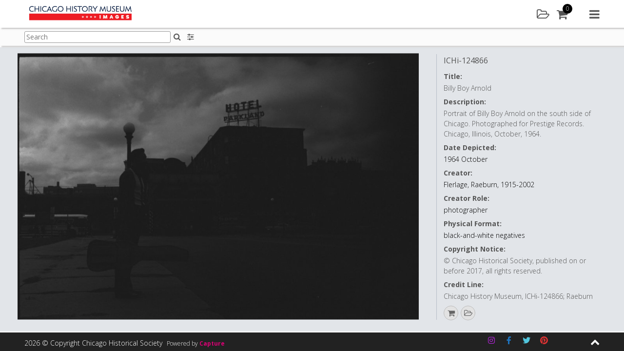

--- FILE ---
content_type: text/html; charset=UTF-8
request_url: https://images.chicagohistory.org/asset/80611/
body_size: 126652
content:






<!DOCTYPE html>
<html lang="en-GB">
<head>

<!-- Google tag (gtag.js) -->
<script async src="https://www.googletagmanager.com/gtag/js?id=G-SSG8YPL7RL"></script>
<script async src="https://www.googletagmanager.com/gtag/js?id=G-2ZPH2L6M67"></script>
<script>
  window.dataLayer = window.dataLayer || [];
  function gtag(){dataLayer.push(arguments);}
  gtag('js', new Date());

  gtag('config', 'G-SSG8YPL7RL');
  gtag('config', 'G-2ZPH2L6M67');
</script>
<script type="text/javascript"> (function(c,l,a,r,i,t,y){ c[a]=c[a]||function(){(c[a].q=c[a].q||[]).push(arguments)}; t=l.createElement(r);t.async=1;t.src="https://www.clarity.ms/tag/"+i; y=l.getElementsByTagName(r)[0];y.parentNode.insertBefore(t,y); })(window, document, "clarity", "script", "pxjs9ngjzh"); </script>

<meta charset="UTF-8">
<meta name="viewport" content="width=device-width, initial-scale=1">

<link rel="profile" href="http://gmpg.org/xfn/11">
<title>Chicago History Museum Images - Billy Boy Arnold</title>
<meta name="description" content="Billy Boy Arnold" />

<meta property="og:type" content="website" />
<meta property="og:title" content="i124866" />
<meta property="og:url" content="https://images.chicagohistory.org/asset/80611/" />
<meta property="og:site_name" content="Chicago History Museum"/>
<meta property="og:description" content="Billy Boy Arnold" />
<meta property="og:image" content="https://images.chicagohistory.org/cdn/chicagohistorymuseum/previews/269/3e255c2e51556999f82ac305ef4e691e/5/a375b669fa98effb5659501cad7cbc71/80611.jpg" />
<meta property="og:image:width" content="4040" />
<meta property="og:image:height" content="2676" />

<meta name="twitter:card" content="summary_large_image">
<meta name="twitter:title" content="i124866">
<meta name="twitter:description" content="Billy Boy Arnold">
<meta property="twitter:image:src" content="https://images.chicagohistory.org/cdn/chicagohistorymuseum/previews/269/3e255c2e51556999f82ac305ef4e691e/5/a375b669fa98effb5659501cad7cbc71/80611.jpg"/>

<link rel="apple-touch-icon" sizes="57x57" href="https://images.chicagohistory.org/wp-content/themes/capture_web-chm/img/icons/apple-icon-57x57.png">
<link rel="apple-touch-icon" sizes="60x60" href="https://images.chicagohistory.org/wp-content/themes/capture_web-chm/img/icons/apple-icon-60x60.png">
<link rel="apple-touch-icon" sizes="72x72" href="https://images.chicagohistory.org/wp-content/themes/capture_web-chm/img/icons/apple-icon-72x72.png">
<link rel="apple-touch-icon" sizes="76x76" href="https://images.chicagohistory.org/wp-content/themes/capture_web-chm/img/icons/apple-icon-76x76.png">
<link rel="apple-touch-icon" sizes="114x114" href="https://images.chicagohistory.org/wp-content/themes/capture_web-chm/img/icons/apple-icon-114x114.png">
<link rel="apple-touch-icon" sizes="120x120" href="https://images.chicagohistory.org/wp-content/themes/capture_web-chm/img/icons/apple-icon-120x120.png">
<link rel="apple-touch-icon" sizes="144x144" href="https://images.chicagohistory.org/wp-content/themes/capture_web-chm/img/icons/apple-icon-144x144.png">
<link rel="apple-touch-icon" sizes="152x152" href="https://images.chicagohistory.org/wp-content/themes/capture_web-chm/img/icons/apple-icon-152x152.png">
<link rel="apple-touch-icon" sizes="180x180" href="https://images.chicagohistory.org/wp-content/themes/capture_web-chm/img/icons/apple-icon-180x180.png">
<link rel="icon" type="image/png" sizes="192x192"  href="https://images.chicagohistory.org/wp-content/themes/capture_web-chm/img/icons/android-icon-192x192.png">
<link rel="icon" type="image/png" sizes="32x32" href="https://images.chicagohistory.org/wp-content/themes/capture_web-chm/img/icons/favicon-32x32.png">
<link rel="icon" type="image/png" sizes="96x96" href="https://images.chicagohistory.org/wp-content/themes/capture_web-chm/img/icons/favicon-96x96.png">
<link rel="icon" type="image/png" sizes="16x16" href="https://images.chicagohistory.org/wp-content/themes/capture_web-chm/img/icons/favicon-16x16.png">
<link rel="manifest" href="https://images.chicagohistory.org/wp-content/themes/capture_web-chm/img/icons/manifest.json">
<meta name="msapplication-TileColor" content="#ffffff">
<meta name="msapplication-TileImage" content="https://images.chicagohistory.org/wp-content/themes/capture_web-chm/img/icons/ms-icon-144x144.png">

<title>Asset &#8211; Chicago History Museum Images</title>
<meta name='robots' content='max-image-preview:large' />
<link rel='dns-prefetch' href='//cdnjs.cloudflare.com' />
<link rel="alternate" type="application/rss+xml" title="Chicago History Museum Images &raquo; Feed" href="https://images.chicagohistory.org/feed/" />
<link rel="alternate" type="application/rss+xml" title="Chicago History Museum Images &raquo; Comments Feed" href="https://images.chicagohistory.org/comments/feed/" />
<link rel='stylesheet' id='cwauth-style-group-css' href='https://images.chicagohistory.org/wp-content/plugins/bwp-minify/min/?f=wp-content/plugins/wp-oauth/wp-oauth.css,wp-content/themes/capture_web-chm/css/style.css,wp-includes/css/dist/block-library/style.min.css,wp-content/mu-plugins/capture-core/css/izi/iziToast.min.css,wp-content/mu-plugins/capture-core/css/izi/iziModal.min.css,wp-content/plugins/contact-form-7/includes/css/styles.css,wp-content/uploads/siteorigin-widgets/sow-social-media-buttons-flat-0f425cb6b7a4.css,wp-content/plugins/wp-knowledgebase/template-legacy/kbe_style.css' type='text/css' media='all' />
<link rel='stylesheet' id='fa_styles-css' href='https://cdnjs.cloudflare.com/ajax/libs/font-awesome/4.7.0/css/font-awesome.min.css?ver=1' type='text/css' media='all' />
<script type="text/javascript" src="https://images.chicagohistory.org/wp-includes/js/jquery/jquery.min.js?ver=3.7.1" id="jquery-core-js"></script>
<script type="text/javascript" src="https://images.chicagohistory.org/wp-includes/js/jquery/jquery-migrate.min.js?ver=3.4.1" id="jquery-migrate-js"></script>
<script type='text/javascript' src='https://images.chicagohistory.org/wp-content/plugins/bwp-minify/min/?f=wp-content/plugins/wp-oauth/wp-oauth.js,wp-content/mu-plugins/capture-core/js/vendor/jsrender.min.js,wp-content/mu-plugins/capture-core/js/vendor/packery.min.js,wp-content/mu-plugins/capture-core/js/vendor/infinite-scroll.min.js,wp-content/mu-plugins/capture-core/js/vendor/jquery.mousewheel.js,wp-content/mu-plugins/capture-core/js/vendor/cookie.js,wp-content/mu-plugins/capture-core/js/vendor/touchswipe.min.js,wp-content/mu-plugins/capture-core/js/vendor/uppy-1.31.1.min.js,wp-content/mu-plugins/capture-core/js/vendor/vex.min.js,wp-content/mu-plugins/capture-core/js/vendor/iziToast.min.js'></script>
<script type="text/javascript" src="https://images.chicagohistory.org/wp-content/mu-plugins/capture-core/js/vendor/dropzone.js?ver=1" id="dropzone-js"></script>
<script type="text/javascript" id="cwauth-cvars-js-extra">
/* <![CDATA[ */
var cwauth_cvars = {"ajaxurl":"https:\/\/images.chicagohistory.org\/wp-admin\/admin-ajax.php","template_directory":"https:\/\/images.chicagohistory.org\/wp-content\/themes\/capture_web_theme_2","stylesheet_directory":"https:\/\/images.chicagohistory.org\/wp-content\/themes\/capture_web-chm\/css","plugins_url":"https:\/\/images.chicagohistory.org\/wp-content\/plugins","plugin_dir_url":"https:\/\/images.chicagohistory.org\/wp-content\/plugins\/wp-oauth\/","url":"https:\/\/images.chicagohistory.org","login_message":"","logged_in":""};
/* ]]> */
</script>
<script type='text/javascript' src='https://images.chicagohistory.org/wp-content/plugins/bwp-minify/min/?f=wp-content/mu-plugins/capture-core/js/vendor/iziModal.min.js,wp-content/mu-plugins/capture-core/js/vendor/pdf.worker.js,wp-content/mu-plugins/capture-core/js/vendor/pdf.js,wp-content/plugins/wp-oauth/cvars.js'></script>
<link rel="https://api.w.org/" href="https://images.chicagohistory.org/wp-json/" /><link rel="alternate" type="application/json" href="https://images.chicagohistory.org/wp-json/wp/v2/pages/13" /><link rel="EditURI" type="application/rsd+xml" title="RSD" href="https://images.chicagohistory.org/xmlrpc.php?rsd" />

<link rel="canonical" href="https://images.chicagohistory.org/asset/" />
<link rel='shortlink' href='https://images.chicagohistory.org/?p=13' />
<link rel="alternate" type="application/json+oembed" href="https://images.chicagohistory.org/wp-json/oembed/1.0/embed?url=https%3A%2F%2Fimages.chicagohistory.org%2Fasset%2F" />
<link rel="alternate" type="text/xml+oembed" href="https://images.chicagohistory.org/wp-json/oembed/1.0/embed?url=https%3A%2F%2Fimages.chicagohistory.org%2Fasset%2F&#038;format=xml" />


<script id="navBasketBox" type="text/x-jsrender">
	<div class="basketPanelNav navSideItem">
		<div class="contentBlock">	
			<div class="sidebarItem basketSidebarItem">
				<div class="basketList clearfix">
					<div class="basketListInner">
						<div class="sidebarSubTitle">
							<h3>Default Cart</h3>
						</div>
						<div class="currentBasket">
						
						</div>
						<div class="addNewBasket">
							<a href="#" class="primary-button" id="addNewBasket">Add new</a>
						</div>
						<p class="hide loginForMoreMessageBasket">Please <a href="https://images.chicagohistory.org/login/" class="textLink02">sign in</a>/<a href="https://images.chicagohistory.org/register/" class="textLink02">register</a> to add a cart</p>
						<div class="sidebarSubTitle saved">
							<h3>Saved Carts</h3>
						</div>
						<div class="savedBaskets">
							
						</div>
					</div>
				</div>
			</div>
		</div>
	</div>
</script>

<script id="basketSidebar" type="text/x-jsrender">
	<div class="basketPanelSidebar">
		<div class="contentBlock">	
			<div class="sidebarItem basketSidebarItem">
				<div class="basketList clearfix">
					<div class="basketListInner">
						<div class="sidebarSubTitle">
							<h3>Default Cart</h3>
						</div>
						<div class="currentBasket">
						
						</div>
						<div class="addNewBasket">
							<a href="#" class="primary-button" id="addNewBasket">Add new</a>
						</div>
						<div class="sidebarSubTitle">
							<h3>Saved Carts</h3>
						</div>
						<div class="savedBaskets">
							
						</div>
					</div>
				</div>
			</div>
		</div>
	</div>
</script><script type="text/javascript">
           var ajaxurl = "https://images.chicagohistory.org/wp-admin/admin-ajax.php";
         </script>		<style type="text/css">
					.site-title a,
			.site-description {
				color: #476468;
			}
				</style>
		
</head>

<body class="page-template-default page page-id-13 asset_preview_page no-sidebar">
<script type="application/ld+json">
    {
      "@context": "https://schema.org/",
      "@type": "ImageObject",
        "url": "https://images.chicagohistory.org/asset/80611/",
        "license": "https://images.chicagohistory.org/asset/80611/",
        "acquireLicensePage": "https://images.chicagohistory.org/asset/80611/",
        "contentUrl": "https://images.chicagohistory.org/cdn/chicagohistorymuseum/previews/269/3e255c2e51556999f82ac305ef4e691e/5/a375b669fa98effb5659501cad7cbc71/80611.jpg",
  		"description": "Portrait+of+Billy+Boy+Arnold+on+the+south+side+of+Chicago.+Photographed+for+Prestige+Records.+Chicago%2C+Illinois%2C+October%2C+1964.",
  		"name": "Billy+Boy+Arnold",
  		"creator": "Flerlage%2C+Raeburn%2C+1915-2002",
  		"creditText": "Chicago+History+Museum%2C+ICHi-124866%3B+Raeburn+Flerlage%2C+photographer",
  		"copyrightNotice": "%C2%A9+Chicago+Historical+Society%2C+published+on+or+before+2017%2C+all+rights+reserved."
    }
</script>
	<h1 class="screen-reader-text">Billy Boy Arnold</h1>
<script>
	var asset_de = {"summary":{"idasset":80611,"idusers":67,"file_extension":"tif","org_filename":"i124866.tif","filesize":10811414,"height":2676,"width":4040,"batchname":"FLERLAGE-Drawer01","upload_date":"2016-11-15 01:00:56","externalid1":"i124866","externalid2":"0","call_me_price":0,"publishing_date":"2016-11-15 01:00:59","mime_type":"","exif_datetimeoriginal":null,"file_duration":"","idasset_status":1,"exclusive_code":0,"colour_code":0,"compliance_code":0,"base_type":"image","license_types":[{"idlicencetype":1,"name":"Rights Managed","code":"RM","is_physical_print":0}],"publication_status_id":2,"is_published":true,"contact_id":0},"metadata":{"md36":{"label":"Identifier","notes":"","value":"ICHi-124866"},"md66":{"label":"Local Notes","notes":"","value":""},"md70":{"label":"Chicago Community Area","notes":"","value":""},"md29":{"label":"Co-creator","notes":"","value":""},"md34":{"label":"Extent","notes":"","value":""},"md45":{"label":"Collection Type","notes":"","value":"Prints & Photographs - Raeburn Flerlage"},"md67":{"label":"Date Qualifier","notes":"","value":""},"md1":{"label":"Title","notes":"IPTC 105 - Headline","value":"Billy Boy Arnold"},"md2":{"label":"Description","notes":"IPTC 120 - Capture, Abstract, Description","value":"Portrait of Billy Boy Arnold on the south side of Chicago. Photographed for Prestige Records. Chicago, Illinois, October, 1964."},"md57":{"label":"Co-creator Role","notes":"","value":""},"md32":{"label":"Date Depicted","notes":"","value":"1964 October"},"md62":{"label":"Creator","notes":"","value":"Flerlage, Raeburn, 1915-2002"},"md30":{"label":"Creator Role","notes":"","value":"photographer"},"md27":{"label":"Physical Format","notes":"","value":"black-and-white negatives"},"md25":{"label":"Copyright Notice","notes":"IPTC 116. Contains any necessary copyright notice for claiming the intellectual property for an asset. Should identify current owner. Other entities such as creator can be added in the appropriate field.","value":"\u00a9 Chicago Historical Society, published on or before 2017, all rights reserved."},"md10":{"label":"Credit Line","notes":"IPTC 110 - Credit, Provider. Enter who should be credited when this image is published.","value":"Chicago History Museum, ICHi-124866; Raeburn Flerlage, photographer"},"md52":{"label":"Accession Number","notes":"","value":"2016.30"},"md56":{"label":"Storage Location","notes":"","value":"Raeburn Flerlage photographs and papers"},"md26":{"label":"Acquisition Source","notes":"","value":"Museum purchase"},"md35":{"label":"Catalog Record ID","notes":"","value":"235679"},"idasset":{"label":"","notes":"","value":80611},"md65":{"label":"Language Code","notes":"","value":""},"height":{"label":"Max Pixels - Height","notes":"","value":2676},"width":{"label":"Max Pixels - Width","notes":"","value":4040}},"preview":{"exists":true,"mimetype":"image\/jpeg","url":"https:\/\/images.chicagohistory.org\/cdn\/chicagohistorymuseum\/previews\/269\/3e255c2e51556999f82ac305ef4e691e\/5\/a375b669fa98effb5659501cad7cbc71\/80611.jpg"},"inLightbox":false,"similar":[],"stored_search_override":false,"country_restriction":false};
	jQuery('document').ready(function(){
		var asset = jQuery('#assetPagePreview').render(asset_de);
		jQuery('.previewAssetWrapper').append(asset);


		var assetDetails = jQuery('#assetPagePreviewDetails').render(asset_de);
		jQuery('.previewAssetWrapper').after(assetDetails);
		var id = asset_de.summary.idasset;
		//Call button config when written.
		if(typeof capture_ecommerce !== 'undefined'){
			if(capture_ecommerce.config.enabled){
				//capture_ecommerce.getPreviewLicenses(id);
				capture_ecommerce.addToBasketButton();
			}
		}
		if(typeof capture_lightbox !== 'undefined'){
			capture_lightbox_layout.addToLightboxButton();
		}
		if(typeof capture_asset_sharing !== 'undefined'){
            if(capture_asset_sharing.config.pluginEnabled){
                capture_asset_sharing.shareButton();    
            }
        }
        jQuery('.downloadAsset').on('click', function(e){
			e.preventDefault();
			var id = jQuery(this).attr('data-id');
				type = jQuery(this).attr('data-type');
		
			capture_download.getDownloadAccess(id, type);
		});
	});
</script>
<div id="page" class="site">
<noscript>
	<div class="JSWarning">
		<div class="JSWarningInner">
			<p>For full functionality of this site it is necessary to enable JavaScript. Here are the <a href="http://activatejavascript.org" target="_blank"> instructions how to enable JavaScript in your web browser</a>.</p>
		</div>
	</div>
</noscript>

	<a class="skip-link screen-reader-text" href="#content">Skip to content</a>
	<header id="masthead" class="site-header">
		<div class="siteHeaderWrapper row">
			<form class="hide">
				<input type="hidden" id="cooURL" value="https://images.chicagohistory.org/api" />
				<input type="hidden" id="uIP" value="3.21.234.90" />
				<input type="hidden" id="lang_code" value="" />
				<input type="hidden" id="currentSearchTerm" value="" />
                                    <input type="hidden" id="stat" value="" data-logged="false" />
                			</form>
			<div class="site-branding col col-6">
				<div class="corporateLogo">
					<a href="https://images.chicagohistory.org" class="logoHomeLink">
						<img src="https://images.chicagohistory.org/wp-content/uploads/2020/08/CHM_Images-Logo_FINAL-350x50.png" alt="Company Logo" />
						<span class="screen-reader-hide">Home</span>
					</a>
				</div>
			</div><!-- .site-branding -->

			<nav id="site-navigation" class="main-navigation col col-6">
				<div class="headerIcons">
						<a href="#" class="headerLink lightbox openLightboxPanel" title="Lightbox"><div class="icon"><i class="fa fa-folder-open-o" aria-hidden="true"></i><span class="screen-reader-hide">Lightbox</span></div></a>
		<a href="#" class="headerLink cart" id="cartBtn"><div class="icon"><i class="fa fa-shopping-cart"></i></div><div class="amountContainer"><span class="cartAmount">0</span></div></a>
					</div>
				<a href="#" class="navMenu">
					<i class="fa fa-navicon" aria-hidden="true"></i>
					<span class="screen-reader-hide">Main menu</span>
				</a>
				<div class="menuContainer">
					<div class="menuContainerInner">
						<a href="#" class="closeMenu">
							<i class="fa fa-close" aria-hidden="true"></i>
							<span class="screen-reader-hide">Close menu</span>
						</a>
						<div class="navItemDisplay">
							<div class="mobile">
								<a href="#" class="closeNavItemDisplay">
									<i class="fa fa-chevron-right" aria-hidden="true"></i>
									<span class="screen-reader-hide">Close menu item</span>
								</a>
							</div>
							<div class="navItemDisplayInner" id="navDisplayArea">
								<div class="navLogoWrapper">
									<a href="https://images.chicagohistory.org">
																			<img src="https://images.chicagohistory.org/wp-content/uploads/2020/08/CHM_Images-Logo_FINAL-350x50.png" alt="Company Logo" />
																				<span class="screen-reader-hide">Home</span>
									</a>
								</div>
							</div>
						</div>
						<div class="navItems">
							<div class="navItemsInner">
								<div class="mobile">
									<div class="navLogoWrapper">
										<a href="https://images.chicagohistory.org">
																							<img src="https://images.chicagohistory.org/wp-content/uploads/2020/08/CHM_Images-Logo_FINAL-350x50.png" alt="Company Logo" />
																						<span class="screen-reader-hide">Home</span>
										</a>
									</div>
								</div>
								<ul class="menuToolsList" role="navigation">
										<li><a href="#" class="toolbarLink search" id="searchBtn"><div class="icon"><i class="fa fa-search"></i></div>Search</a></li>
	<li><a href="#" class="toolbarLink user" id="userLoginBtn"><div class="icon"><i class="fa fa-user"></i></div>Login / Register</a></li>
    	<li><a href="/groups" class="toolbarLink groups" id="groupsBtn"><div class="icon"><i class="fa fa-object-group"></i></div>Galleries</a></li>
		<li><a href="#" class="toolbarLink lightbox" id="lightboxBtn"><div class="icon"><i class="fa fa-folder-open-o"></i></div>Lightbox</a></li>
		<li><a href="#" class="toolbarLink cart" id="cartLink"><div class="icon"><i class="fa fa-shopping-cart"></i></div>Cart</a></li>
	    	<li><a href="/help" class="toolbarLink helpMenu"><div class="icon"><i class="fa fa-question"></i></div>Help</a></li>
        <li><a href="/about/" class="toolbarLink"><div class="icon"><i class="fa fa-info"></i></div>About Us</a></li>
								</ul>
							</div>
						</div>
					</div>
				</div>
			</nav><!-- #site-navigation -->
		</div>
	</header><!-- #masthead -->
	<div class="header_placeholder"></div>
	<div class="pageSubHeader">
		<div class="pageSubHeaderInner row">
						<div class="pageSubHeaderSearch">
				<form class="searchFormHeader form " id="searchFormHeader" novalidate="" action="https://images.chicagohistory.org/search/">
					<div class="formGroup clearfix">
						<div class="formGroupItem">
							<label for="searchQueryHeader" class="hide">Search:</label>
							<input type="text" name="searchQuery" id="searchQueryHeader" class="searchQueryHeader textbox clearable" placeholder="Search"><button type="submit" class="iconButton SearchHomeButton inlineIconButton"><i class="fa fa-search" aria-hidden="true"></i><span class="screen-reader-hide">Search</span></button>
							<div class="response"></div>
						</div>
					</div>
				</form>
						</div>
			<div class="subHeaderTools">
					<div class="searchFilters">
		<a href="#" class="headerIconButton searchFilter" title="Search options"><i class="fa fa-sliders" aria-hidden="true"></i><span class="screen-reader-hide">Search filters</span></a>
	</div>
					</div>
		</div>
	</div>
<div class="pageSubHeader_placeholder"></div>
	<div id="content" class="site-content">
		<div class="sidebar" id="sidebar">
			<a href="#" class="closeSidebar" title="Close sidebar"><i class="fa fa-close" aria-hidden="true"></i><span class="screen-reader-hide">Search</span></a>
			<div class="content"></div>
		</div>
<!-- Search Page template -->
<div id="primary" class="content-area">
	<main id="main" class="site-main" role="main">
		<div class="assetPageWrapper">
			<div class="previewAssetWrapper">
				
			</div>
		</div>
	</main>
</div>

<script id="assetPagePreview" type="text/x-jsrender">
	<div class="imageHugger {{if preview.mimetype == 'quicktime/panoramic'}}pano{{/if}}">
		{{if preview.mimetype == "image/jpeg"}}
			<div itemscope itemtype="http://schema.org/ImageObject">
				<span class="schemaInfo" itemprop="name"></span>
				<img src="{{:preview.url}}" class="assetPreviewItem" itemprop="contentUrl" alt="{{if metadata.md1 && metadata.md1.value !== ''}}{{:metadata.md1.value}}{{/if}}{{if metadata.md62 && metadata.md62.value !== ''}} - {{:metadata.md62.value}}{{/if}}" />
			</div>
		{{/if}}
		{{if preview.mimetype == "image/png"}}
			<div itemscope itemtype="http://schema.org/ImageObject">
				<span class="schemaInfo" itemprop="name"></span>
				<img src="{{:preview.url}}" class="assetPreviewItem" itemprop="contentUrl" alt="{{if metadata.md1 && metadata.md1.value !== ''}}{{:metadata.md1.value}}{{/if}}{{if metadata.md62 && metadata.md62.value !== ''}} - {{:metadata.md62.value}}{{/if}}" />
			</div>
		{{/if}}
		{{if preview.mimetype == "video/ogg"}}
			<video controls loop>
				<source src="{{:preview.url}}" type="video/ogg">
			</video>
		{{/if}}
		{{if preview.mimetype == "video/mp4"}}
			<video controls loop>
				<source src="{{:preview.url}}" type="video/mp4">
			</video>
		{{/if}}
		{{if preview.mimetype == "application/pdf"}}
			<embed src="{{:preview.url}}" alt="pdf" pluginspage="http://www.adobe.com/products/acrobat/readstep2.html">
		{{/if}}
		{{if preview.mimetype == "quicktime/panoramic"}}
				
			<div id="photosphere"></div>
		{{/if}}
			{{if preview.mimetype == "application/octet-stream"}}
				<video id="video" controls></video>
			{{/if}}   
			<div class="annotateImageDrawing">
				<img src="" class="imgDrawingOverlay" />
			</div>
		</div>
	</div>
</script>
<script id="assetPagePreviewDetails" type="text/x-jsrender">
	<div class="previewPanelDetailsWrapper">
	<div class="previewAssetDetails vScroll">
		<div class="previewAssetDetailsWrapper">
			<div class="previewAssetDetailsList">
				<div class="previewAssetDetailsItem">
					{{if metadata.md36 && metadata.md36.value !== ''}}
						<h3 class="assetName" title="{{:metadata.md36.value}}">
							{{:metadata.md36.value}}
						</h3>
					{{/if}}
					{{if metadata.md1 && metadata.md1.value !== ''}}
						<span class="detail">
							<span class="label block">{{:metadata.md1.label}}:</span>
							<span class="desc">{{:metadata.md1.value}}</span>
						</span>
					{{/if}}
					{{if metadata.md2 && metadata.md2.value !== ''}}
						<span class="detail">
							<span class="label block">{{:metadata.md2.label}}:</span>
							<span class="desc">{{:metadata.md2.value}}</span>
						</span>
					{{/if}}
					{{if metadata.md66 && metadata.md66.value !== ''}}
						<span class="detail">
							<span class="label block">{{:metadata.md66.label}}:</span>
							<span class="desc">{{:metadata.md66.value}}</span>
						</span>
					{{/if}}
					{{if metadata.md70 && metadata.md70.value !== ''}}
						<span class="detail">
							<span class="label block">{{:metadata.md70.label}}:</span>
							<span class="desc">{{:metadata.md70.value}}</span>
						</span>
					{{/if}}
					{{if metadata.md32 && metadata.md32.value !== ''}}
						<span class="detail">
							<span class="label block">{{:metadata.md32.label}}:</span>
							<span class="desc"><a href="/search/?searchQuery={{:metadata.md32.value}}" class="textLink04">{{:metadata.md32.value}}</a></span>
						</span>
					{{/if}}
                    {{if metadata.md62 && metadata.md62.value !== ''}}
						<span class="detail">
							<span class="label block">{{:metadata.md62.label}}:</span>
							<span class="desc"><a href="/search/?searchQuery={{:metadata.md62.value}}" class="textLink04">{{:metadata.md62.value}}</a></span>
						</span>
					{{/if}}
					{{if metadata.md30 && metadata.md30.value !== ''}}
						<span class="detail">
							<span class="label block">{{:metadata.md30.label}}:</span>
							<span class="desc"><a href="/search/?searchQuery={{:metadata.md30.value}}" class="textLink04">{{:metadata.md30.value}}</a></span>
						</span>
					{{/if}}
					{{if metadata.md29 && metadata.md29.value !== ''}}
						<span class="detail">
							<span class="label block">{{:metadata.md29.label}}:</span>
							<span class="desc">{{:metadata.md29.value}}</span>
						</span>
					{{/if}}
					{{if metadata.md57 && metadata.md57.value !== ''}}
						<span class="detail">
							<span class="label block">{{:metadata.md57.label}}:</span>
							<span class="desc">{{:metadata.md57.value}}</span>
						</span>
					{{/if}}
                    {{if metadata.md27 && metadata.md27.value !== ''}}
						<span class="detail">
							<span class="label block">{{:metadata.md27.label}}:</span>
							<span class="desc"><a href="/search/?searchQuery={{:metadata.md27.value}}" class="textLink04">{{:metadata.md27.value}}</a></span>
						</span>
					{{/if}}
                    {{if metadata.md34 && metadata.md34.value !== ''}}
						<span class="detail">
							<span class="label block">{{:metadata.md34.label}}:</span>
							<span class="desc">{{:metadata.md34.value}}</span>
						</span>
					{{/if}}
					{{if metadata.md25 && metadata.md25.value !== ''}}
						<span class="detail">
							<span class="label block">{{:metadata.md25.label}}:</span>
							<span class="desc">{{:metadata.md25.value}}</span>
						</span>
					{{/if}}
					{{if metadata.md10 && metadata.md10.value !== ''}}
						<span class="detail">
							<span class="label block">{{:metadata.md10.label}}:</span>
							<span class="desc">{{:metadata.md10.value}}</span>
						</span>
					{{/if}}
					{{if metadata.md52 && metadata.md52.value !== ''}}
						<span class="detail">
							<span class="label block">{{:metadata.md52.label}}:</span>
							<span class="desc"><a href="/search/?searchQuery={{:metadata.md52.value}}" class="textLink04">{{:metadata.md52.value}}</a></span>
						</span>
					{{/if}}
                    {{if metadata.md26 && metadata.md26.value !== ''}}
						<span class="detail">
							<span class="label block">{{:metadata.md26.label}}:</span>
							<span class="desc">{{:metadata.md26.value}}</span>
						</span>
					{{/if}}
					{{if metadata.md45 && metadata.md45.value !== ''}}
						<span class="detail">
							<span class="label block">{{:metadata.md45.label}}:</span>
							<span class="desc">{{:metadata.md45.value}}</span>
						</span>
					{{/if}}
					{{if metadata.md56 && metadata.md56.value !== ''}}
						<span class="detail">
							<span class="label block">{{:metadata.md56.label}}:</span>
							<span class="desc">{{:metadata.md56.value}}</span>
						</span>
					{{/if}}
					{{if metadata.md35 && metadata.md35.value !== ''}}
						<span class="detail">
							<span class="label block">{{:metadata.md35.label}}:</span>
							<span class="desc"><a href="/search/?searchQuery={{:metadata.md35.value}}" class="textLink04">{{:metadata.md35.value}}</a></span>
						</span>
					{{/if}}
					{{if metadata.width && metadata.width.value !== ''}}
						<span class="detail">
							<span class="label block">{{:metadata.width.label}}:</span>
							<span class="desc">{{:metadata.width.value}}</span>
						</span>
					{{/if}}
					{{if metadata.height && metadata.height.value !== ''}}
						<span class="detail">
							<span class="label block">{{:metadata.height.label}}:</span>
							<span class="desc">{{:metadata.height.value}}</span>
						</span>
					{{/if}}
					<a href="https://docs.google.com/forms/d/e/1FAIpQLScap5o8juR_SMSQdJWX8Wjq8VJNYFPJ4zkXs2mfk9dbsV6ZTQ/viewform?entry.1815385839={{if metadata.md36 && metadata.md36.value !== ''}}{{:metadata.md36.value}}{{/if}}" class="textLink04 helpUsLink" target="_blank">Help improve this content</a>
				</div>
			</div>
		</div>
        <div class="assetActions">
            <ul class="actions clearfix">
                    {{if summary.license_types}}
        {{props summary.license_types ~idasset=summary.idasset}}
        {{if prop.is_physical_print}}
        <li><a href="#" class="printAsset printAssetIcon" data-id="{{:~idasset}}" title="This asset is available as a print. Click to add to basket and select print options"><i class="fa fa-print"></i></a></li>
        {{/if}}
        {{/props}}
        {{/if}}
        	<li class="basketAddToIcon"><a href="#" class="addToBasket" title="Add to basket" data-id="{{:summary.idasset}}" data-title="Add to"><i class="fa fa-shopping-cart"></i></a></li>	<li>
	<a href="#" class="addToLightbox circle" title="Add to" data-id="{{:summary.idasset}}" data-title="Add to"><i class="fa fa-folder-open-o" aria-hidden="true"></i><span class="screen-reader-hide">Add to lightbox</span></a>	</li>
	            </ul>
        </div>
		</div>
		<div class="previewAssetActionPanel">
			<div class="previewAssetActionPanelInner"></div>
		</div>
	</div>
</script>


	</div><!-- #content -->

	<footer id="colophon" class="site-footer">
		<div class="footerInner">
			<div class="footerMain">
				<div class="footerMainInner row">
					<div class="col col-3">
						<section id="nav_menu-2" class="widget widget_nav_menu"><div class="menu-menufooter1-container"><ul id="menu-menufooter1" class="menu"><li id="menu-item-105" class="menu-item menu-item-type-post_type menu-item-object-page menu-item-105"><a href="https://images.chicagohistory.org/terms-of-image-use/">Terms of Image Use</a></li>
<li id="menu-item-106" class="menu-item menu-item-type-post_type menu-item-object-page menu-item-106"><a href="https://images.chicagohistory.org/data-protection-and-privacy/">Data protection and privacy</a></li>
</ul></div></section>					</div>
					<div class="col col-3">
											</div>
					<div class="col col-3">
											</div>
					<div class="col col-3">
											</div>
				</div>
			</div>
			<div class="footerBar">
				<div class="footerBarInner">
					<div class="row">
						<div class="copyright col col-5">
							<span class="copyrightText">2026 &copy; Copyright Chicago Historical Society</span>
							<div class="poweredByWrapper">
								Powered by <a href="http://www.capture.co.uk" title="Powered by capture" target="_blank" class="poweredByAction">Capture</a>
							</div>
						</div>
						<div class="socialIcons col col-6">
							<div class="socialMediaInner">
								<section id="sow-social-media-buttons-3" class="widget widget_sow-social-media-buttons"><div
			
			class="so-widget-sow-social-media-buttons so-widget-sow-social-media-buttons-flat-a012c6fd8a99"
			
		>

<div class="social-media-button-container">
	
		<a class="ow-button-hover sow-social-media-button-instagram-0 sow-social-media-button" title="Chicago History Museum Images on Instagram" aria-label="Chicago History Museum Images on Instagram" target="_blank" rel="noopener noreferrer" href="https://www.instagram.com/chicagomuseum/?hl=en" >
			<span>
								<span class="sow-icon-fontawesome sow-fab" data-sow-icon="&#xf16d;"
		 
		aria-hidden="true"></span>							</span>
		</a>
	
		<a class="ow-button-hover sow-social-media-button-facebook-0 sow-social-media-button" title="Facebook" aria-label="Facebook" target="_blank" rel="noopener noreferrer" href="https://www.facebook.com/chicagohistory/" >
			<span>
								<span class="sow-icon-fontawesome sow-fab" data-sow-icon="&#xf39e;"
		 
		aria-hidden="true"></span>							</span>
		</a>
	
		<a class="ow-button-hover sow-social-media-button-twitter-0 sow-social-media-button" title="Twitter" aria-label="Twitter" target="_blank" rel="noopener noreferrer" href="https://twitter.com/ChicagoMuseum" >
			<span>
								<span class="sow-icon-fontawesome sow-fab" data-sow-icon="&#xf099;"
		 
		aria-hidden="true"></span>							</span>
		</a>
	
		<a class="ow-button-hover sow-social-media-button-pinterest-0 sow-social-media-button" title="Pinterest" aria-label="Pinterest" target="_blank" rel="noopener noreferrer" href="https://www.pinterest.com/chicagomuseum/" >
			<span>
								<span class="sow-icon-fontawesome sow-fab" data-sow-icon="&#xf0d2;"
		 
		aria-hidden="true"></span>							</span>
		</a>
	</div>
</div></section>							</div>
						</div>
						<div class="expander col col-1">
							<a href="#" class="openFooterMain expandFooter" title="Expand footer"><i class="fa fa-chevron-up" aria-hidden="true"></i><span class="screen-reader-hide">Expand footer</span></a> 
						</div>
					</div>
				</div>
			</div>
		</div>
	</footer><!-- #colophon -->
</div><!-- #page -->
<div class="notificationArea"></div>

<!-- Template Asset Preview -->
<script id="assetOverlay" type="text/x-jsrender">
	<div class="assetOverlay" data-id="{{:summary.idasset}}">
		<a href="#" class="closeOverlay">
			<i class="fa fa-close" aria-hidden="true"></i>
			<span class="screen-reader-text">Close preview</span>
		</a>
		<div class="overlayWrapper clearfix">
			<div class="overlayInner">

			</div>
		</div>
	</div>
</script>

<!-- Asset Preview content -->
<script id="previewAsset" type="text/x-jsrender">
	<div class="previewAssetWrapper">
		<a href="#" class="prevAsset assetNavBtn" data-id="{{:summary.idasset}}"><i class="fa fa-angle-left" aria-hidden="true"></i><span class="screen-reader-text">Previous asset</span></a>
		<div class="imageHugger{{if preview.mimetype == 'quicktime/panoramic'}} pano{{/if}} {{if similar && similar != ''}} hasSimilar{{/if}}">
			{{if preview.mimetype == "image/jpeg"}}
				<div itemscope itemtype="http://schema.org/ImageObject">
					<span class="schemaInfo" itemprop="name"></span>
					<img src="{{:preview.url}}" class="assetPreviewItem" itemprop="contentUrl" alt="{{if metadata.md1 && metadata.md1.value !== ''}}{{:metadata.md1.value}}{{/if}}{{if metadata.md62 && metadata.md62.value !== ''}} - {{:metadata.md62.value}}{{/if}}" />
				</div>
			{{/if}}
			{{if preview.mimetype == "image/png"}}
				<div itemscope itemtype="http://schema.org/ImageObject">
					<span class="schemaInfo" itemprop="name"></span>
					<img src="{{:preview.url}}" class="assetPreviewItem" itemprop="contentUrl" alt="{{if metadata.md1 && metadata.md1.value !== ''}}{{:metadata.md1.value}}{{/if}}{{if metadata.md62 && metadata.md62.value !== ''}} - {{:metadata.md62.value}}{{/if}}" />
				</div>
			{{/if}}
			{{if preview.mimetype == "video/ogg"}}
				<video controls loop>
					<source src="{{:preview.url}}" type="video/ogg">
				</video>
			{{/if}}
			{{if preview.mimetype == "video/mp4"}}
				<video controls loop>
					<source src="{{:preview.url}}" type="video/mp4">
				</video>
			{{/if}}
			{{if preview.mimetype == "application/pdf"}}
				<div class="pdf-viewer" id="pdfViewerContainer">
					<div class="prevPage pageNavContainer">
						<button id="prev" class="pageNav"><span class="icon"><i class="fa fa-angle-left" aria-hidden="true"></i></span><span class="label">Previous page</span></button>
					</div>
					<div class="canvas">
						<canvas id="pdfViewer"></canvas>
					</div>
					<div class="nextPage pageNavContainer">
						<button id="next" class="pageNav"><span class="icon"><i class="fa fa-angle-right" aria-hidden="true"></i></span><span class="label">Next page</span></button>
					</div>
					 <span>Page: <span id="page_num"></span> / <span id="page_count"></span></span>
				</div>
			{{/if}}
			{{if preview.mimetype == "quicktime/panoramic"}}
				
				<div id="photosphere"></div>
			{{/if}}
			{{if preview.mimetype == "application/octet-stream"}}
				<video id="video" controls></video>
			{{/if}}   
			<div class="annotateImageDrawing">
				<img src="" class="imgDrawingOverlay" />
			</div>
		</div>
		<a href="#" class="nextAsset assetNavBtn" data-id="{{:summary.idasset}}"><i class="fa fa-angle-right"></i></a>
		<div class="similarAssets">
			{{if similar && similar[0]}}
			<div class="similarAssetsInner clearfix">
				{{props similar}}
					<div class="similarAssetWrapper" data-id="{{>prop.asset_id}}">
						<a href="#" class="openAssetPreviewWindow" data-id="{{>prop.asset_id}}"><img src="{{>prop.thumb.url[3]}}" /></a>
					</div>
				{{/props}}
			</div>
			{{/if}}
		</div>
		<a href="#" class="nextAsset assetNavBtn" data-id="{{:summary.idasset}}"><i class="fa fa-angle-right" aria-hidden="true"></i><span class="screen-reader-text">Next asset</span></a>
	</div>
</script>

<!-- Asset Preview info -->
<script id="previewAssetDetails" type="text/x-jsrender">
	<div class="previewPanelDetailsWrapper">
	<div class="previewAssetDetails vScroll">
		<div class="previewAssetDetailsWrapper">
			<div class="previewAssetDetailsList">
				<div class="previewAssetDetailsItem">
					{{if metadata.md36 && metadata.md36.value !== ''}}
						<h3 class="assetName" title="{{:metadata.md36.value}}">
							{{:metadata.md36.value}}
						</h3>
					{{/if}}
					{{if metadata.md1 && metadata.md1.value !== ''}}
						<span class="detail">
							<span class="label block">{{:metadata.md1.label}}:</span>
							<span class="desc">{{:metadata.md1.value}}</span>
						</span>
					{{/if}}
					{{if metadata.md2 && metadata.md2.value !== ''}}
						<span class="detail">
							<span class="label block">{{:metadata.md2.label}}:</span>
							<span class="desc">{{:metadata.md2.value}}</span>
						</span>
					{{/if}}
					{{if metadata.md66 && metadata.md66.value !== ''}}
						<span class="detail">
							<span class="label block">{{:metadata.md66.label}}:</span>
							<span class="desc">{{:metadata.md66.value}}</span>
						</span>
					{{/if}}
					{{if metadata.md70 && metadata.md70.value !== ''}}
						<span class="detail">
							<span class="label block">{{:metadata.md70.label}}:</span>
							<span class="desc">{{:metadata.md70.value}}</span>
						</span>
					{{/if}}
					{{if metadata.md32 && metadata.md32.value !== ''}}
						<span class="detail">
							<span class="label block">{{:metadata.md32.label}}:</span>
							<span class="desc"><a href="/search/?searchQuery={{:metadata.md32.value}}" class="textLink04">{{:metadata.md32.value}}</a></span>
						</span>
					{{/if}}
                    {{if metadata.md62 && metadata.md62.value !== ''}}
						<span class="detail">
							<span class="label block">{{:metadata.md62.label}}:</span>
							<span class="desc"><a href="/search/?searchQuery={{:metadata.md62.value}}" class="textLink04">{{:metadata.md62.value}}</a></span>
						</span>
					{{/if}}
					{{if metadata.md30 && metadata.md30.value !== ''}}
						<span class="detail">
							<span class="label block">{{:metadata.md30.label}}:</span>
							<span class="desc"><a href="/search/?searchQuery={{:metadata.md30.value}}" class="textLink04">{{:metadata.md30.value}}</a></span>
						</span>
					{{/if}}
					{{if metadata.md29 && metadata.md29.value !== ''}}
						<span class="detail">
							<span class="label block">{{:metadata.md29.label}}:</span>
							<span class="desc">{{:metadata.md29.value}}</span>
						</span>
					{{/if}}
					{{if metadata.md57 && metadata.md57.value !== ''}}
						<span class="detail">
							<span class="label block">{{:metadata.md57.label}}:</span>
							<span class="desc">{{:metadata.md57.value}}</span>
						</span>
					{{/if}}
                    {{if metadata.md27 && metadata.md27.value !== ''}}
						<span class="detail">
							<span class="label block">{{:metadata.md27.label}}:</span>
							<span class="desc"><a href="/search/?searchQuery={{:metadata.md27.value}}" class="textLink04">{{:metadata.md27.value}}</a></span>
						</span>
					{{/if}}
                    {{if metadata.md34 && metadata.md34.value !== ''}}
						<span class="detail">
							<span class="label block">{{:metadata.md34.label}}:</span>
							<span class="desc">{{:metadata.md34.value}}</span>
						</span>
					{{/if}}
					{{if metadata.md25 && metadata.md25.value !== ''}}
						<span class="detail">
							<span class="label block">{{:metadata.md25.label}}:</span>
							<span class="desc">{{:metadata.md25.value}}</span>
						</span>
					{{/if}}
					{{if metadata.md10 && metadata.md10.value !== ''}}
						<span class="detail">
							<span class="label block">{{:metadata.md10.label}}:</span>
							<span class="desc">{{:metadata.md10.value}}</span>
						</span>
					{{/if}}
					{{if metadata.md52 && metadata.md52.value !== ''}}
						<span class="detail">
							<span class="label block">{{:metadata.md52.label}}:</span>
							<span class="desc"><a href="/search/?searchQuery={{:metadata.md52.value}}" class="textLink04">{{:metadata.md52.value}}</a></span>
						</span>
					{{/if}}
                    {{if metadata.md26 && metadata.md26.value !== ''}}
						<span class="detail">
							<span class="label block">{{:metadata.md26.label}}:</span>
							<span class="desc">{{:metadata.md26.value}}</span>
						</span>
					{{/if}}
					{{if metadata.md45 && metadata.md45.value !== ''}}
						<span class="detail">
							<span class="label block">{{:metadata.md45.label}}:</span>
							<span class="desc">{{:metadata.md45.value}}</span>
						</span>
					{{/if}}
					{{if metadata.md56 && metadata.md56.value !== ''}}
						<span class="detail">
							<span class="label block">{{:metadata.md56.label}}:</span>
							<span class="desc">{{:metadata.md56.value}}</span>
						</span>
					{{/if}}
					{{if metadata.md35 && metadata.md35.value !== ''}}
						<span class="detail">
							<span class="label block">{{:metadata.md35.label}}:</span>
							<span class="desc"><a href="/search/?searchQuery={{:metadata.md35.value}}" class="textLink04">{{:metadata.md35.value}}</a></span>
						</span>
					{{/if}}
					{{if metadata.width && metadata.width.value !== ''}}
						<span class="detail">
							<span class="label block">{{:metadata.width.label}}:</span>
							<span class="desc">{{:metadata.width.value}}</span>
						</span>
					{{/if}}
					{{if metadata.height && metadata.height.value !== ''}}
						<span class="detail">
							<span class="label block">{{:metadata.height.label}}:</span>
							<span class="desc">{{:metadata.height.value}}</span>
						</span>
					{{/if}}
					<a href="https://docs.google.com/forms/d/e/1FAIpQLScap5o8juR_SMSQdJWX8Wjq8VJNYFPJ4zkXs2mfk9dbsV6ZTQ/viewform?entry.1815385839={{if metadata.md36 && metadata.md36.value !== ''}}{{:metadata.md36.value}}{{/if}}" class="textLink04 helpUsLink" target="_blank">Help improve this content</a>
				</div>
			</div>
		</div>
		<div class="assetActions">
			<ul class="actions clearfix">
				        {{if summary.license_types}}
        {{props summary.license_types ~idasset=summary.idasset}}
        {{if prop.is_physical_print}}
        <li><a href="#" class="printAsset printAssetIcon" data-id="{{:~idasset}}" title="This asset is available as a print. Click to add to basket and select print options"><i class="fa fa-print"></i></a></li>
        {{/if}}
        {{/props}}
        {{/if}}
        	<li class="basketAddToIcon"><a href="#" class="addToBasket" title="Add to basket" data-id="{{:summary.idasset}}" data-title="Add to"><i class="fa fa-shopping-cart"></i></a></li>	<li>
	<a href="#" class="addToLightbox circle" title="Add to" data-id="{{:summary.idasset}}" data-title="Add to"><i class="fa fa-folder-open-o" aria-hidden="true"></i><span class="screen-reader-hide">Add to lightbox</span></a>	</li>
				</ul>
		</div>
	</div>
	<div class="previewAssetActionPanel">
		<div class="previewAssetActionPanelInner"></div>
		</div>
	</div>
</script>

<script id="assetOnlyNotesArea" type="text/x-jsrender">
	</script>

<script id="assetDeleteNoteMessage" type="text/x-jsrender">
	Are you sure you want to delete this note?</script>

<script id="keywordTemplate" type="text/x-jsrender">
	<li class="keywordItem"><a href="https://images.chicagohistory.org/asset/?searchQuery={{>}}" title="Search for {{>}}">{{>}}</a></li>
</script>
<!-- Template Asset Preview -->

<div class="downloadPanel">
	<div class="downloadPanelInner">
		<div class="animation">
			<div class="loadingAnimation active">
				<span class="hide">Loading...</span>
				<div class="spinner">
  					<div class="bounce1"></div>
  					<div class="bounce2"></div>
  					<div class="bounce3"></div>
				</div>
			</div>
		</div>
		<div class="message">
			<p>Your download will start shortly, please do not navigate away from this page until the download prompt has appeared. Doing so may cause your download to be interrupted.</p>
		</div>
	</div>
</div>

<script id="projectForm" type="text/x-jsrender">
	<form id="assetDownloadUsageForm" class="form">
		<h2>Download</h2>
		{{if usage !== ''}}
			{{if usage && usage.form_type}}
				<p>Please enter details of how the asset(s) will be used</p>
			{{/if}}
			<div id="parentUsage">
				{{include tmpl="#usageForm" /}}
			</div>
		{{/if}}
		{{if sizes}}
			<div id="parentDownload">
			</div>
		{{/if}}
		<div class="assetArea">
			{{if available}}
				{{include tmpl="#downloadAssetList" /}}
			{{/if}}
		</div>
		<div class="formGroup clearfix submitBtn">
			<input type="submit" class="primary-button" value="Download" />
		</div>
		<p class="disclaimer">By clicking Download you agree to the <a href="/terms-and-conditions" class="textLink02" target="_blank">Terms of image use</a></p>
	</form>
</script>

<script id="usageForm" type="text/x-jsrender">
	{{for usage}}
		{{if form_type == 'text'}}
		<div class="formGroupItem">
			<label for="{{:form_name}}" class="hide">{{:form_label}}</label>
			<input type="{{:form_name}}" name="{{:form_name}}" id="{{:form_name}}" class="textbox usageFormElem {{if is_required == true}} isRequired {{/if}}" placeholder="{{:form_label}}" />	
			{{if is_required == true}} 
				<span class="required">*</span> 
			{{/if}}
			<div class="response"></div>
		</div>
		{{/if}}
		{{if form_type == 'textarea'}}
		<div class="formGroupItem">
			<label for="{{:form_name}}" class="hide">{{:form_label}}</label>
			<textarea name="{{:form_name}}" class="textarea autoExpand usageFormElem {{if is_required == true}} isRequired {{/if}}" placeholder="{{:form_label}}" id="{{:form_name}}" rows="1" data-min-rows="1"></textarea>
			{{if is_required == true}} 
				<span class="required">*</span> 
			{{/if}}
			<div class="response"></div>
		</div>
		{{/if}}
		{{if form_type == 'select'}}
		<div class="formGroupItem">
			<label for="{{:form_name}}" class="hide">{{:form_label}}</label>
			<select id="{{:form_name}}" class="select usageFormElem {{if is_required == true}} isRequired {{/if}}">
				<option disabled="disabled" selected="selected" value="default">{{:form_label}}</option>
				{{props select_values}}
					<option value="{{>key}}">{{>prop}}</option>
				{{/props}}
			</select>
			{{if is_required == true}} 
				<span class="required">*</span> 
			{{/if}}
			<div class="response"></div>
		</div>
		{{/if}}
	{{/for}}
</script>

<script id="sizesDrop" type="text/x-jsrender">
		<div class="formGroupItem">
			<label for="downloadSizes" class="hide">Download size</label>
			<select name="downloadSizes" class="select downloadSizes">
				<option disabled="disabled" selected="selected" value="default">Download size</option>
				{{props sizes}}
					<option value="{{>prop.id_download_size}}">{{>prop.name}}</option>
				{{/props}}
			</select>
			<div class="response"></div>
		</div>
</script>


<script id="imageSizesDrop" type="text/x-jsrender">
		<div class="formGroupItem">
			<label for="downloadSizes" class="hide">Download size</label>
			<select name="downloadSizes" class="select downloadSizes">
				<option disabled="disabled" selected="selected" value="default">Download size</option>
				{{props sizes}}
					{{if prop.base_type == 'image'}}
						<option value="{{>prop.id_download_size}}">{{>prop.name}}</option>
					{{/if}}
				{{/props}}
			</select>
			<div class="response"></div>
		</div>
</script>

<script id="videoSizesDrop" type="text/x-jsrender">
		<div class="formGroupItem">
			<label for="downloadSizes" class="hide">Download size</label>
			<select name="downloadSizes" class="select downloadSizes">
				<option disabled="disabled" selected="selected" value="default">Download size</option>
				{{props sizes}}
					{{if prop.base_type == 'video'}}
						<option value="{{>prop.id_download_size}}">{{>prop.name}}</option>
					{{/if}}
				{{/props}}
			</select>
			<div class="response"></div>
		</div>
</script>

<script id="saveAs" type="text/x-jsrender">
		<div class="formGroupItem">
			<label for="saveas" class="hide">Save as</label>
			<select name="saveas" class="select saveas">
				<option disabled="disabled" selected="selected" value="default">Save as</option>
				{{props saveas}}
					<option value="{{>key}}">{{>prop}}</option>
				{{/props}}
			</select>
			<div class="response"></div>
		</div>
</script>

<script id="usageDisplay" type="text/x-jsrender">
	{{for usage}}
		<p class="currentVal" id="{{:form_name}}-displayVal"></p>
	{{/for}}
</script>
<script id="downloadAssetList" type="text/x-jsrender">
	{{props available}}
		<div class="assetForDownload {{if prop.allowHR == false && prop.allowLR == false}} nd{{/if}}" data-id="{{>key}}">
			<div class="assetForDownloadInner">
				{{if prop.allowLR == true || prop.allowHR == true}}
				<a href="#" class="iconEdit">
					{{/if}}
					<div class="assetDetails">
						<div class="thumb">
							{{if prop.url}}
							<img src="{{>prop.url[3]}}" />
							{{/if}}
						</div
						><div class="details">
							{{if prop.allowHR == false}}
								{{if prop.allowLR == false}}
									<div class="nd">
										<p class="message">Asset not available to download</p>
									</div>	
								{{else}}
									<div class="lowResOnly">
										<p class="message">You currently have low resolution permissions only. Please contact us for high resolution images.</p>
									</div>
								{{/if}}
							{{/if}}
							<span class="hide" id="assetId">{{>key}}</span>
							{{if #parent.parent.parent.data.usage}}
								{{include #parent.parent.parent.data tmpl="#usageDisplay" /}}
							{{/if}}
							{{if prop.allowHR == true && prop.mimetype.indexOf('image') >= 0}}
								<span class="downloadSizeDisplay"></span>
							{{/if}}
						</div>
					</div>
				{{if prop.allowLR == true || prop.allowHR == true}}
				</a>
				
				<div class="edit">
						<a href="#" class="iconEdit active editBtn"><span><i class="fa fa-pencil"></i></span></a>
						<a href="#" class="closeEditArea editBtn"><span><i class="fa fa-check"></i></span></a>
				</div>
				{{else}}
					<div class="edit">
						<span class="notAllowed"><i class="fa fa-ban"></i></span>
					</div>
				{{/if}}
				
			</div>
			<div class="editArea clearfix">
				{{if prop.allowLR == true || prop.allowHR == true}}
					{{if #parent.parent.parent.parent.data.usage}}
						{{include #parent.parent.parent.parent.data tmpl="#usageForm" /}}
					{{/if}}	
				{{/if}}
				{{if prop.allowHR == true && prop.mimetype.indexOf('image') >= 0}}
					{{include #parent.parent.parent.data tmpl="#imageSizesDrop" /}}
				{{/if}}
				{{if prop.allowHR == true && prop.mimetype.indexOf('video') >= 0}}
					{{include #parent.parent.parent.data tmpl="#videoSizesDrop" /}}
				{{/if}}
			</div>
		</div>
	{{/props}}
</script>

<script id="cantDownload" type="text/x-jsrender">
	<div class="error">
		<p>You can not download the assets you have selected</p>
	</div>
</script>
<script id="cantDownloadCallMe" type="text/x-jsrender">
	<div class="error">
		<h3>On-Request Image</h3>
		<p>Your selection contains 1 or more assets which are not immediately available due to the quality of the digital file or the copyright status. Please contact <a href="mailto:rightsrepro@chicagohistory.org?subject=Asset Request {{>}}">rightsrepro@chicagohistory.org</a> for use and reference the image ID.</p>
	</div>
</script>

<script id="downloadProgress" type="text/x-jsrender">
	<div class="progressBarOutter">
		<h2>Preparing download</h2>
		<div class="progressBarWrapper">
			<div class="progressBar">
				<div class="progressBarInner" style="width:{{:percentage}}%"></div>
			</div>
			<span class="percentage">{{:percentage}}%</span>
		</div>
	</div>
</script>

<script id="downloadError" type="text/x-jsrender">	
	<h2 class="error">Download error</h2>
</script>

<script id="downloadErrorPermission" type="text/x-jsrender">	
	<p>This asset is not currently available to download.</p>
</script>

<script id="downloadAnimation" type="text/x-jsrender">
	<div class="loadingAnimation active">
		<span class="hide">Loading...</span>
		<div class="spinner">
			<div class="bounce1"></div>
			<div class="bounce2"></div>
			<div class="bounce3"></div>
		</div>
	</div>
</script>

<script id="projectFormLightbox" type="text/x-jsrender">
	<form id="lightboxDownloadUsageForm" class="form">
		{{if usage && usage.form_type}}
			<p>Please enter details of how the asset(s) will be used</p>
		{{/if}}
		{{for usage}}
			{{if form_type == 'text'}}
			<div class="formGroupItem">
				<label for="{{:form_name}}" class="hide">{{:form_label}}</label>
				<input type="{{:form_name}}" name="{{:form_name}}" id="{{:form_name}}" class="textbox usageFormElem" placeholder="{{:form_label}}" />
				<div class="response"></div>
			</div>
			{{/if}}
		{{/for}}
		<p class="disclaimer">By clicking Download you agree to the <a href="/terms-and-conditions" class="textLink02" target="_blank">Terms of image use</a></p>
		<div class="formGroup clearfix submitBtn">
			<input type="submit" class="primary-button" value="Download" />
		</div>
	</form>
</script>

<script id="projectFormGroup" type="text/x-jsrender">
	<form id="groupDownloadUsageForm" class="form">
		{{if usage && usage.form_type}}
			<p>Please enter details of how the asset(s) will be used</p>
		{{/if}}
		{{for usage}}
			{{if form_type == 'text'}}
			<div class="formGroupItem">
				<label for="{{:form_name}}" class="hide">{{:form_label}}</label>
				<input type="{{:form_name}}" name="{{:form_name}}" id="{{:form_name}}" class="textbox usageFormElem" placeholder="{{:form_label}}" />
				<span class="required">*</span>
				<div class="response"></div>
			</div>
			{{/if}}
		{{/for}}
		<p class="disclaimer">By clicking Download you agree to the <a href="/terms-and-conditions" class="textLink02" target="_blank">Terms of image use</a></p>
		<div class="formGroup clearfix submitBtn">
			<input type="submit" class="primary-button" value="Download" />
		</div>
	</form>
</script><script id="menuSidebarTemplate" type="text/x-jsrender">
	<div class="menuHolder">
			</div>

	<div class="languageSelector">
		<div class="sidebarToolTitle">
			<h2>Select Language:</h2>
		</div>
		<ul class="langList">
	
		</ul>
	</div>
</script><script id="errorFormElemTemplate" type="text/x-jsrender">
	<div class="responseInner clearfix" role="alert" aria-labelledby="errorAlertStatus">
		<div class="responseType">
			<span class="icon"><i class="fa fa-warning"></i></span>
			<span class="type" id="errorAlertStatus">Error</span>
		</div>
		<p class="responseInfo"></p>
	</div>
	<a href="#" class="dismiss" aria-label="Dismiss this alert"><i class="fa fa-close" aria-hidden="true"></i></a>
</script>

<script id="successFormElemTemplate" type="text/x-jsrender">
	<div class="responseInner clearfix" role="alert" aria-labelledby="successAlertStatus">
		<div class="responseType">
			<span class="icon"><i class="fa fa-check-circle-o"></i></span>
			<span class="type" id="successAlertStatus">Success</span>
		</div>
		<p class="responseInfo"></p>
	</div>
	<a href="#" class="dismiss" aria-label="Dismiss this alert"><i class="fa fa-close" aria-hidden="true"></i></a>
</script>

<script id="copiedText" type="text/x-jsrender">
	<span>Copied...</span>
</script>

<script id="infoTitle" type="text/x-jsrender">
	<span>Info</span>
</script>

<script id="successTitle" type="text/x-jsrender">
	<span>Success</span>
</script>

<script id="errorTitle" type="text/x-jsrender">
	<span>Error</span>
</script>

<script id="emptyMessage" type="text/x-jsrender">
	<span>Empty field {{:placeholder}}</span>
</script>

<script id="notSupportedString" type="text/x-jsrender">
	<span>Your value contains errors</span>
</script>

<script id="noPreviewMessage" type="text/x-jsrender">
	Please log in to see this asset</script>

<script id="noAssetPreviewMessage" type="text/x-jsrender">
	This asset is not available</script>

<script id="assetRestrictedPreviewMessage" type="text/x-jsrender">
	This asset is restricted</script>

<script id="selectDefaultMessage" type="text/x-jsrender">
	<span>Please select an option</span>
</script>

<script id="pwdNoMatchMessage" type="text/x-jsrender">
	<span>Passwords do not match</span>
</script>

<script id="pwdTooShortMessage" type="text/x-jsrender">
	<span>Password too short must be at least 8 characters</span>
</script>

<script id="invalidEmailMessage" type="text/x-jsrender">
	<span>The email address you have entered is invalid.</span>
</script>

<script id="invalidPatternMessage" type="text/x-jsrender">
	<span>Invalid Entry Format</span>
</script>

<script id="notANumber" type="text/x-jsrender">
	<span>Please enter a number</span>
</script>

<script id="termsNotChecked" type="text/x-jsrender">
	<span>Please agree to the Terms and conditions before continuing</span>
</script>

<script id="registerdSuccessMessage" type="text/x-jsrender">
	<span>Registered successfully</span>
</script>

<script id="registerdActivationMessage" type="text/x-jsrender">
	<span>Registered successfully - Please check your email to verify your account</span>
</script>

<script id="registerdSponsorMessage" type="text/x-jsrender">
	<span>Registered successfully - you will be notified via email when your account is approved</span>
</script>

<script id="registerdErrorMessage" type="text/x-jsrender">
	<span>Error in registration</span>
</script>

<script id="resetNotifySuccessMessage" type="text/x-jsrender">
	<span>Password reset request received, please check your email for further instructions</span>
</script>

<script id="resetConflictErrorMessage" type="text/x-jsrender">
	<span>Password reset conflict, contact an Administrator</span>
</script>

<script id="resetNoUserErrorMessage" type="text/x-jsrender">
	<span>User not found</span>
</script>

<script id="passwordChangeSuccessMessage" type="text/x-jsrender">
	<span>Password change complete, thanks</span>
</script>

<script id="passwordChangeErrorMessage" type="text/x-jsrender">
	<span>Your current password is incorrect</span>
</script>

<script id="vexOk" type="text/x-jsrender">
	OK</script>

<script id="vexCancel" type="text/x-jsrender">
	Cancel</script>

<script id="userPasswordExpiry" type="text/x-jsrender">
	Your current password is due to expire in {{>}} days, please change your password before to ensure you can continue to use you account. Click ok to change now</script>

<script id="splitArray" type="text/x-jsrender">
	<span>{{>}}</span>
</script>

<script id="loadingSpinner" type="text/x-jsrender">
	<div class="lds-wrapper">
		<div class="lds-back"></div>
		<div class="lds-roller">
			<div></div>
			<div></div>
			<div></div>
			<div></div>
			<div></div>
			<div></div>
			<div></div>
			<div></div>
		</div>
		<div class="loadingMessage">
			<h3>{{:message}}</h3>
		</div>
	</div>
</script>

<script id="pageTitle" type="text/x-jsrender">
	<h1 class="screen-reader-text">{{>}}</h1>
</script>
<!-- Template Asset Preview -->
<div class="assetPreviewBg"></div>
  <script>
      jQuery(document).ready(function($){


      equalheight = function(container){

          var currentTallest = 0,
              currentRowStart = 0,
              rowDivs = new Array(),
              $el,
              topPosition = 0;
          $(container).each(function() {

              $el = $(this);
              $($el).height('auto')
              topPostion = $el.position().top;

              if (currentRowStart != topPostion) {
                  for (currentDiv = 0 ; currentDiv < rowDivs.length ; currentDiv++) {
                      rowDivs[currentDiv].height(currentTallest);
                  }
                  rowDivs.length = 0; // empty the array
                  currentRowStart = topPostion;
                  currentTallest = $el.height();
                  rowDivs.push($el);
              } else {
                  rowDivs.push($el);
                  currentTallest = (currentTallest < $el.height()) ? ($el.height()) : (currentTallest);
              }
              for (currentDiv = 0 ; currentDiv < rowDivs.length ; currentDiv++) {
                  rowDivs[currentDiv].height(currentTallest);
              }
          });
      }

      $(window).load(function() {
          equalheight('.all_main .auto_height');
      });


      $(window).resize(function(){
          equalheight('.all_main .auto_height');
      });


      });
  </script>

   <script>



//    tabs

jQuery(document).ready(function($){

	(function ($) {
		$('.soua-tab ul.soua-tabs').addClass('active').find('> li:eq(0)').addClass('current');

		$('.soua-tab ul.soua-tabs li a').click(function (g) {
			var tab = $(this).closest('.soua-tab'),
				index = $(this).closest('li').index();

			tab.find('ul.soua-tabs > li').removeClass('current');
			$(this).closest('li').addClass('current');

			tab.find('.tab_content').find('div.tabs_item').not('div.tabs_item:eq(' + index + ')').slideUp();
			tab.find('.tab_content').find('div.tabs_item:eq(' + index + ')').slideDown();

			g.preventDefault();
		} );





//accordion

//    $('.accordion > li:eq(0) a').addClass('active').next().slideDown();

    $('.soua-main .soua-accordion-title').click(function(j) {
        var dropDown = $(this).closest('.soua-accordion').find('.soua-accordion-content');

        $(this).closest('.soua-accordion').find('.soua-accordion-content').not(dropDown).slideUp();

        if ($(this).hasClass('active')) {
            $(this).removeClass('active');
        } else {
            $(this).closest('.soua-accordion').find('.soua-accordion-title .active').removeClass('active');
            $(this).addClass('active');
        }

        dropDown.stop(false, true).slideToggle();

        j.preventDefault();
    });
})(jQuery);



});

</script><!-- Template for Asset Sharing -->
<script id="sharingTemplate" type="text/x-jsrender">
	<div class="assetSharing" data-long-url="{{:long}}">
		<div class="assetSharingInner">
			<div class="title">
				
			</div>
			<div class="shareOptions">
				
			</div>
		</div>
	</div>
</script>

<script id="sharingTitleSuccess" type="text/x-jsrender">
	<h2>Share </h2>
</script>

<script id="sharingTitleError" type="text/x-jsrender">
	<h2>Error</h2>
</script>

<script id="sharingContentSuccess" type="text/x-jsrender">
	<ul class="shareList clearfix">
									</ul>
	<div class="inputShareURL">
		<input type="text" readonly="readonly" value="{{:short}}" class="shareURL" />
		<button class="copyURL">Copy URL</button>
	</div>
</script>

<script id="sharingContentError" type="text/x-jsrender">
	<p class="errorMessage">An error has occurred!</p>
</script>

<script id="assetEmailSent" type="text/x-jsrender">
	Asset shared with: {{:email}}</script>

<script id="emailBlockElemAS" type="text/x-jsrender">
	<div class="emailBlockItem" data-id="{{:#index}}">
		<div class="emailBlockItemInner">
			<div class="name">
				{{lowerCase:>}}
			</div>
			<div class="removeThisEmail">
				<a href="#" class="removeThisEmailAction" data-id="{{:#index}}"><i class="fa fa-trash"></i></a>
			</div>
		</div>
	</div>
</script>

<script id="noBasketItemTemplate" type="text/x-jsrender">
	<div class="noBaskets">
		<span class="message">You have no carts at the moment</span>
	</div>
</script>

<script id="basketDeleteAssetMessage" type="text/x-jsrender">
	Are you sure you want to delete this asset?</script>
<script id="basketDeleteMessage" type="text/x-jsrender">
	Are you sure you want to delete {{:name}}?</script>

<script id="basketRenameMessage" type="text/x-jsrender">
	Enter the new name for the cart</script>

<script id="basketNameMessage" type="text/x-jsrender">
	cart name</script>

<script id="basketNewMessage" type="text/x-jsrender">
	Enter name for new cart</script>

<script id="assetAlreadyInBasket" type="text/x-jsrender">
	Asset is already in cart</script>

<script id="assetCallMePrice" type="text/x-jsrender">
	Your selection contains 1 or more assets which are not immediately available due to the quality of the digital file or the copyright status. Please contact &lt;a href=&quot;mailto:rightsrepro@chicagohistory.org?subject=Asset Request {{&gt;}}&quot;&gt;rightsrepro@chicagohistory.org&lt;/a&gt; for use and reference the image ID.</script>
	<!--Restricted asset. Please contact our sales department.-->

<script id="assetNoPermission" type="text/x-jsrender">
	You have not been permitted to add this to this cart</script>

<script id="noDefaultBasket" type="text/x-jsrender">
	You do not have a default cart set. Please set a default cart from the side panel</script>

<script id="assetAddedToBasket" type="text/x-jsrender">
	Asset added to {{:name}}</script>

<script id="assetSuccess" type="text/x-jsrender">
	Success</script>

<script id="basketCreateSuccess" type="text/x-jsrender">
	New cart</script>

<script id="basketCreated" type="text/x-jsrender">
	Cart created</script>

<script id="assetError" type="text/x-jsrender">
	Info</script>

<script id="basketCheckoutError" type="text/x-jsrender">
	<li>{{:message}}</li>
</script>

<script id="removeEcomContactMessage" type="text/x-jsrender">
	Are you sure you wish to remove this contact?</script>

<script id="basketDeleteDefaultLicenseMessage" type="text/x-jsrender">
	Are you sure you wish to remove this default license?</script>

<script id="removeDeliveryMethodMessage" type="text/x-jsrender">
	Are you sure you wish to remove this delivery method?</script>

<script id="noItemsBasket" type="text/x-jsrender">
	<div class="emptyBasketMessage">
		There are no items in your cart	</div>
</script>

<script id="createABasket" type="text/x-jsrender">
	Create a basket</script>

<script id="noItemsOrder" type="text/x-jsrender">
	<div class="emptyBasketMessage">
		There are no items in your order	</div>
</script>

<script id="cartAmount" type="text/x-jsrender">
	<div class="amountContainer">
		<span class="cartAmount">{{:amount}}</span>
	</div>
</script>

<script id="cartLinkAmount" type="text/x-jsrender"><div class="hoverMenu">
<a href="/basket/{{:basket_id}}" class="basketAmountLink" title="Go to cart">
		<i class="fa fa-chevron-right"></i>
	</a>
	<div class="amountContainer">
		<span class="cartAmount">{{:amount}}</span>
	</div>
</div>
</script>

<script id="noSavedLicensee" type="text/x-jsrender">
	<div class="errorMessage">
		<p>No saved licensee addresses</p>
	</div>
</script>

<script id="noSavedBilling" type="text/x-jsrender">
	<div class="errorMessage">
		<p>No saved billing addresses</p>
	</div>
</script>


<script id="noSavedMethods" type="text/x-jsrender">
	<div class="errorMessage">
		<p>No saved delivery methods</p>
	</div>
</script>

<script id="navLoginBoxEcom" type="text/x-jsrender">
	<div class="ecomLoginFormWrapper">
		<h2>Please login or register to continue</h2>
		<div class="loginFormPopup">
			<div class="signinForm">
				<h3>I already have an account</h3>
				<form class="loginForm form" id="loginFormSidebar" method="post" novalidate action="https://images.chicagohistory.org?connect=capture">
					<input type="hidden" id="uIP" name="ip_address" value="3.21.234.90" />
					<div class="formGroup clearfix">
						<div class="formGroupItem">
							<label for="email" class="hide">Email</label>
							<input type="text" name="email" id="email" class="email textbox" placeholder="Email" />
							<div class="response"></div>
						</div>
						<div class="formGroupItem">
							<label for="password" class="hide">Password</label>
							<input type="password" name="password" id="password" class="password textbox" placeholder="Password" />
							<div class="response"></div>
						</div>
						<div class="formGroupItem">
							<input type="submit" id="sidebarLoginSubmit" class="primary-button searchBtn" value="Login" />
						</div>
					</div>
				</form>
				<a class="textLink" href="https://images.chicagohistory.org/asset/">Forgotten password?</a>
			</div>
			<div class="registerForm">
				<h3>I am a new user</h3>
				<a class="ecomRegisterButton primary-button" href="https://images.chicagohistory.org/register/">Register</a>
			</div>
		</div>
	</div>
</script>
<script id="basketDashTitle" type="text/x-jsrender">
	Carts</script>

<!-- Template for lightbox sidebar -->
<script id="basketWidgett" type="text/x-jsrender">
	<div class="basketWidget" id="basketWidget">
		<div class="basketTableWrapper">
			<table class="tableFullWidth table basketTable">
				<thead>
					<tr>
						<th>Cart name</th>
						<th>Items</th>
						<th>Open</th>
						<th>Default</th>
					</tr>
				</thead>
				<tbody>

				</tbody>
			</table>
		</div>
	</div>
</script>


<script id="basketWidgetItem" type="text/x-jsrender">
	<tr>
		<td>{{:name}}</td>
		<td>{{:item_count}}</td>
		<td><a href="https://images.chicagohistory.org/basket/{{:basket_id}}/" data-id="{{:basket_id}}">Open</a></td>
		<td>
			{{if is_default == true}}
				<i class="fa fa-star"></i>
			{{/if}}
			{{if is_default == false}}
				<a href="#" class="setDefaultBasket" data-default="{{:is_default}}" data-id="{{:basket_id}}" title="Set this as the default basket">
					<i class="fa fa-star-o"></i>
				</a>
			{{/if}}
		</td>
	</tr>
</script>
	
<script id="noBasketWidget" type="text/x-jsrender">
	<tr>
		<td colspan="4"><span class="errorMessage">No carts</span></td>
	</tr>
</script>

<script id="ordersDashTitle" type="text/x-jsrender">
	Orders</script>

<script id="orderWidget" type="text/x-jsrender">
	<div class="orderWidget" id="orderWidget">
		<div class="orderTableWrapper">
			<table class="tableFullWidth table orderTable">
				<thead>
					<tr>
						<th>Date</th>
						<th>Invoice #</th>
						<th>Open</th>
						<th>Expiry date</th>
						<th>Actions</th>
					</tr>
				</thead>
				<tbody>

				</tbody>
			</table>
		</div>
	</div>
</script>


<script id="orderWidgetItem" type="text/x-jsrender">
	<tr>
		<td title="Order ID: {{:order_id}}">{{dateFormat:create_date_time}}</td>
		<td title="invoice #: {{:invoice_number}}">{{if invoice_number == false}}No invoice{{else}}{{:invoice_number}}{{/if}}</td>
		<td><a href="/order/{{:order_id}}" data-id="{{:order_id}}">Open</a></td>
		<td>
		{{if download_filename}}
		    {{if download_expired == false}}
		    {{dateFormat:expiry_date}}
		    {{else}}
		    Expired		    {{/if}}
		{{/if}}
		</td>
		<td>
		{{if download_expired == false && download_filename}}
		<a href="#" class="resendLinks" data-id="{{:order_id}}">Download</a></td>
		{{/if}}
		</td>
	</tr>
</script>
	
<script id="noOrderWidget" type="text/x-jsrender">
	<tr>
		<td colspan="4"><span class="errorMessage">No Orders</span></td>
	</tr>
</script>

<script id="invoicesDashTitle" type="text/x-jsrender">
	Invoices</script>

<script id="invoiceWidget" type="text/x-jsrender">
	<div class="invoiceWidget" id="invoiceWidget">
		<div class="invoiceTableWrapper">
			<table class="tableFullWidth table invoiceTable">
				<thead>
					<tr>
						<th>Issue date</th>
						<th>Due date</th>
						<th>Invoice #</th>
						<th>View</th>
						<th>Status</th>
					</tr>
				</thead>
				<tbody>

				</tbody>
			</table>
		</div>
	</div>
</script>


<script id="invoiceWidgetItem" type="text/x-jsrender">
	<tr>
		<td title="Order ID: {{:order_id}}">{{dateFormated:issue_date}}</td>
		<td>{{dateFormated:due_date}}</td>
		<td>{{:invoice_number}}</td>
		<td><a href="#" data-id="{{:invoice_id}}" class="getInvoice">Get invoice</a></td>
		<td>
			{{if status == 'paid'}}
				<span>Paid</span>
			{{else status == 'unpaid'}}
				<a href="#" data-id="{{:invoice_id}}" class="payInvoice">Pay invoice</a>
			{{/if}}
		</td>
	</tr>
</script>

<script id="paymentFormWorldpay3ds" type="text/x-jsrender">
	<div class="addLicenseOptions">
    	<iframe src="{{>}}" width="580" height="600" frameborder="no" border="0" marginwidth="0" marginheight="0" scrolling="no" allowtransparency="yes"></iframe>
    </div>
</script>
	
<script id="noInvoiceWidget" type="text/x-jsrender">
	<tr>
		<td colspan="4"><span class="errorMessage">No orders</span></td>
	</tr>
</script>

<script id="paymentFormError" type="text/x-jsrender">
	<p>{{:error.summary}}</p>
</script>

<script id="changeText" type="text/x-jsrender">
	(Change)</script>

<script id="noPaymentMethodsReturned" type="text/x-jsrender">
	<p>{{:error.summary}}</p>
</script>
<script id="paymentMethodItem" type="text/x-jsrender">
	<div class="paymentMethodItem">
		<a href="#" class="linkToPaymentMethod" data-id="{{:payment_system_id}}">
			<span class="icon">
				{{if description.indexOf('Account') >= 0}}
					<i class="fa fa-user-circle"></i>
				{{else description.indexOf('Card') >= 0}}
					<i class="fa fa-credit-card"></i>
				{{else}}
					<i class="fa fa-gbp"></i>
				{{/if}}
			</span>
			{{:description}} - {{:name}}
		</a>
	</div>
</script>

<script id="paymentMethodWrapper" type="text/x-jsrender">
	<div class="paymentMethodsWrapper">
		<div class="title">
			<h3>Select a payment method</h3>
		</div>
		<div class="paymentMethodsInner">

			
		</div>
	</div>
</script>

<script id="paymentFormWorldpay" type="text/x-jsrender">
	<form action="" id="paymentForm" method="post">
        <input type='hidden' name='payment_system_id' value='{{:psid}}'/>
        <input type='hidden' name='access_token' value='{{:access_token}}'/>

        <!-- all other fields you want to collect, e.g. name and shipping address -->
        <div id='paymentSection'></div>
        <div>
            <input type="submit" value="Place Order" class="primary-button autoWidth inline right" onclick="Worldpay.submitTemplateForm()" />
        </div>
    </form>
</script>

<script id="paymentFormBraintree" type="text/x-jsrender">
	<form method="post" id="paymentForm" action="">
        <input type='hidden' name='payment_system_id' value='{{:psid}}'/>
        <input type='hidden' name='access_token' value='{{:access_token}}'/>
        <input type='hidden' name='amount' value='{{:amount}}'/>

		<div class="bt-drop-in-wrapper">
			<div id="bt-dropin"></div>
		</div>

		<input id="nonce" name="gateway_auth_token" type="hidden" />
    	<input type="submit" id="paymentButton" value="Place Order" class="primary-button autoWidth inline right" disabled="disabled" />
	</form>
</script>

<script id="paymentFormPayPal" type="text/x-jsrender">
	<form method="post" id="paymentForm" action="">
        <input type='hidden' name='payment_system_id' value='{{:psid}}'/>
        <input type='hidden' name='access_token' value='{{:access_token}}'/>
        <input type='hidden' name='amount' value='{{:amount}}'/>

		<div class="paypal-button-wrapper">
			<div id="paypal-button-container"></div>
		</div>

		<input id="nonce" name="gateway_auth_token" type="hidden" />
    	<input type="submit" id="paymentButton" value="Place Order" class="primary-button autoWidth inline right" disabled="disabled" />
	</form>
</script>

<script id="paymentFormStripe" type="text/x-jsrender">
	<div class="stripeForm">
		<form method="post" id="paymentForm form" action="">
	        <input type='hidden' name='payment_system_id' value='{{:psid}}'/>
	        <input type='hidden' name='access_token' value='{{:access_token}}'/>
	        <input type='hidden' name='amount' value='{{:amount}}'/>
			
			<div class="formGroupItem">
				<label for="cardholder-name" class="hide">Cardholder name</label>
				<input type="text" name="cardholder-name" class="textbox" placeholder="Cardholder name" id="cardholder-name" />
			</div>
			<div class="formGroupItem">
				<label for="card-element">Card details</label>
				<div id="card-element"></div>
				<div id="card-errors" role="alert"></div>
			</div>

			<button id="card-button" class="primary-button">Pay</button>
          
        </form>
	</div>
</script>
<script id="merchantDetails" type="text/x-jsrender">
	<div class="merchantDetails">
		<div class="merchantDetailsInner">
					</div>
	</div>
</script><script id="quickLicenseWrapper" type="text/x-jsrender">
	<div class="assetQuickBuy quickBuyContainer previewAssetActionItem">
		<a href="#" class="previewNavItem showNotes" title="Show notes"><span><i class="fa fa-angle-left"></i></span></a>
		<div class="sectionTitle">
			<h3>License options</h3>
		</div>
		<div class="licenseOptionsContainer">
			<div class="formGroup clearfix groupedOptions">

			</div>
		</div>
		<div class="applyQuickBuy">
			<a href="#" class="icon-button applyQuickAddToBasket" title="Add to cart with selected license"><i class="fa fa-shopping-cart"></i></a>
			<a href="#" class="primary-button applyQuickBuyButton" title="Buy it now with selected license">Buy it now</a>
		</div>
	</div>
</script>

<script id="quickLicenseItem" type="text/x-jsrender">
	<div class="formGroupItem clearfix quickLicenseItem">
		<div class="preview">
			<input type="radio" class="licenseValue" id="option{{:ecom_license_id}}" name="quickBuyOption" value="{{:ecom_license_id}}" /><label for="option{{:ecom_license_id}}"><div class="labelWrapper"><div class="descriptionContent"><span class="name">{{:name}}</span></div><span class="price">{{:pricing.currency.prefix}}{{currency:pricing.net_price}}</span></div></label>
		</div>
		<span class="description">{{:description}}</span></span>
	</div>
</script>

<!-- Template for lightbox sidebar -->
<script id="basketSidebarTemplate" type="text/x-jsrender">
	<div class="basketSidebarPanel">
		<div class="sidebarToolTitle">
			<h2>Carts</h2>
		</div>
		<div class="contentBlock">	
			<div class="sidebarItem basketSidebarItem">
				<div class="basketList clearfix">
					<div class="basketListInner">
						<div class="sidebarSubTitle">
							<h3>Current cart</h3>
						</div>
						<div class="currentBasket">
						
						</div>
						<div class="addNewBasket">
							<a href="#" class="primary-button" id="addNewBasket">Add new</a>
						</div>
						<div class="sidebarSubTitle">
							<h3>Saved cart</h3>
						</div>
						<div class="savedBaskets">
							
						</div>
					</div>
				</div>
			</div>
		</div>
	</div>
</script>


<script id="basketItemTemplate" type="text/x-jsrender">
	<div class="basketListItem" data-id="{{:basket_id}}">
		<div class="basketItemInner">
			{{if asset}}
				<div class="basketBg"><img src="{{:asset}}" /></div>
			{{/if}}
			<div class="basketDetails">
				<div class="default">
					{{if is_default == true}}
						<i class="fa fa-star"></i>
					{{/if}}
					{{if is_default == false}}
						<a href="#" class="setDefaultBasket" data-default="" data-id="{{:basket_id}}" title="Set this as the default cart">
							<i class="fa fa-star-o"></i>
						</a>
					{{/if}}
				</div>
				<div class="basketName">
					<a href="https://images.chicagohistory.org/basket/{{:basket_id}}" class="openBasket" data-id="{{:basket_id}}">
						<h3>{{:name}}</h3>
					</a>
				</div>
				<div class="basketMenuContainer">
					<a href="#" class="basketMenuTrigger" data-id="{{:basket_id}}" title="Basket Options">
						<i class="fa fa-navicon"></i>
					</a>
					<ul class="basketMenu" data-id="{{:basket_id}}" data-name="{{:name}}">
						<li><a href="#" class="basketContextRename">Rename</a></li>
						<li><a href="#" class="basketContextDelete">Delete</a></li>
					</ul>
				</div>
				<div class="basketCount">
					<span class="basketNumber">{{:item_count}}</span>
				</div>
			</div>
		</div>
	</div>
</script>
<!-- Template for Groups sidebar -->
<script id="groupsSidebarTemplate" type="text/x-jsrender">
	<div class="groupsSidebarPanel">
		<div class="sidebarToolTitle">
			<h2>Groups</h2>
		</div>
		<div class="contentBlock">	
			<div class="sidebarItem groupsListBlock">
				<ul class="groupsList">

				</ul>
			</div>
		</div>
	</div>
</script>


<script id="groupParentItemTemplate" type="text/x-jsrender">
	<li class="parentItem">
		{{if children}}
			<a href="#" class="openChildList"><i class="fa fa-chevron-right"></i></a>
		{{/if}}
		<a href="https://images.chicagohistory.org/groupitem/{{:id_category}}" data-id="{{:id_category}}" title="{{:name}}">{{:name}}</a>
		{{if children}}
			{{include tmpl="#groupParentChildrenListTemplate" /}}
		{{/if}}
	</li>
</script>


<script id="groupParentChildrenListTemplate" type="text/x-jsrender">
	<ul class="childList">
		{{for children tmpl='#groupChildItemTemplate'}}
				<b>{{>name}}</b>
		{{/for}}
	</ul>
</script>

<script id="groupChildItemTemplate" type="text/x-jsrender">
	<li class="childItem" data-parent={{:id_parent}}>
	{{if children}}
		<a href="#" class="openChildList"><i class="fa fa-chevron-right"></i></a>
	{{/if}}
		<a href="https://images.chicagohistory.org/groupitem/{{:id_category}}" data-id="{{:id_category}}" title="{{:name}}">{{:name}}</a>
	{{if children}}
		{{include tmpl="#groupParentChildrenListTemplate" /}}
	{{/if}}
	</li>
</script>
<script id="lightboxSharingForm" type="text/x-jsrender">
	<div class="lightboxSharingWrapper">
		<h2 class="formGroupTitle">You are about to share {{:name}}</h2>
		<div class="lightboxSharingInner">
			<div class="shareSelector">
				<a href="#" class="shareByLink shareLinkOption active">Link</a>
				<a href="#" class="shareByEmail shareLinkOption">Email</a>
			</div>
			<div class="sharingContentInner">
				<p>Share &quot;view only&quot; via a link with anyone</p>
				<a href="#" class="primary-button getLightboxShareLink">Get link</a>
				<div class="inputShareURL">
					<label for="lightboxShareURL" class="hide">Lightbox share URL</label>
					<input type="text" readonly="readonly" class="lightboxShareURL" id="lightboxShareURL" />
					<button class="copyURL">Copy URL</button>
				</div>
			</div>
		</div>
	</div>
</script>


<script id="lightboxSharingEmailForm" type="text/x-jsrender">
	<div class="shareFormAreaInner">
		<h3>Share via email with registered users only</h3>
	<form class="shareLightboxForm form" id="shareLightboxForm" novalidate>
		<input type="hidden" value="{{:id}}" id="lightboxId" />
		<input type="hidden" value="{{:name}}" id="lightboxName" />
		<input type="hidden" value="The lightbox {{:name}} has been shared with you. " id="lightboxSubject" />
		<h2 class="formGroupTitle">You are about to share {{:name}}</h2>
		<div class="emailRecipient">
			<div class="formGroupItem">
					<label for="shareLightboxEmailEntry" class="hide">Email address</label>
					<textarea name="email_recipient" class="shareLightboxEmail textarea autoExpand" placeholder="Email address (user must be registered and logged in to view)" rows="1" data-min-rows="1" id="shareLightboxEmailEntry"></textarea>
				<span class="required">*</span>
				<div class="response"></div>
			</div>
			<div class="emailBlockDisplay">
				
			</div>
		</div>
		<div class="formGroupItem">
			<input type="checkbox" class="checkbox sendEmail" name="supress_email" id="sendEmail" checked="checked" />
				<label for="sendEmail">
			<span class="checkboxText">Send email notification to the user(s)</span>
				</label>
		</div>
		<div class="formGroupItem">
				<label for="shareLightboxEmailSubject" class="hide">Subject:</label>
				<textarea name="email_subject" class="shareLightboxEmailSubject textarea autoExpand" placeholder="Subject" rows="1" data-min-rows="1" id="shareLightboxEmailSubject"></textarea>
		</div>
		<div class="formGroupItem">
			<p>Select Collaborative to allow the lightbox to be edited, copy for a locked lightbox.</p>
			<input type="radio" name="share_type" id="share_dynamic" value="dynamic">
			<label for="share_dynamic" class="formRadioLabel">Collaborative</label>
			<input type="radio" name="share_type" id="share_static" value="static" checked="checked">
			<label for="share_static" class="formRadioLabel">Copy</label>
			<input type="radio" name="share_type" id="share_view" value="dynamic">
			<label for="share_view" class="formRadioLabel">View only</label>
		</div>
		<div class="dynamicOptions hide">
			<div class="formGroupItem">
				<input type="checkbox" class="checkbox shareLightboxDynamicOption" name="annotate_permission" id="shareLightboxCanAnnotate" checked="checked" />
					<label for="shareLightboxCanAnnotate">
				<span class="checkboxText">Can annotate</span>
					</label>
			</div>
			<div class="formGroupItem">
				<input type="checkbox" class="checkbox shareLightboxDynamicOption" name="delete_permission" id="shareLightboxCanDelete" checked="checked" />
					<label for="shareLightboxCanDelete">
				<span class="checkboxText">Can delete</span>
					</label>
			</div>
			<div class="formGroupItem">
				<input type="checkbox" class="checkbox shareLightboxDynamicOption" name="add_permission" id="shareLightboxCanAdd" checked="checked" />
					<label for="shareLightboxCanAdd">
				<span class="checkboxText">Can add</span>
					</label>
			</div>
			<div class="formGroupItem">
				<input type="checkbox" class="checkbox shareLightboxDynamicOption" name="clone_permission" id="shareLightboxCanClone" checked="checked" />
					<label for="shareLightboxCanClone">
				<span class="checkboxText">Can clone</span>
					</label>
			</div>
		</div>
		<div class="formGroup clearfix">
			<input type="submit" class="primary-button" value="Share" />
		</div>
	</form>
	</div>
</script>

<script id="lightboxSharingLinkForm" type="text/x-jsrender">
	<p>Share view only via a link</p>
	<a href="#" class="primary-button getLightboxShareLink">Get link</a>
	<div class="inputShareURL">
		<label for="lightboxShareURL" class="hide">Lightbox share URL</label>
		<input type="text" readonly="readonly" class="lightboxShareURL" id="lightboxShareURL" />
		<button class="copyURL">Copy URL</button>
	</div>
</script>

<script id="emailBlockElem" type="text/x-jsrender">
	<div class="emailBlockItem" data-id="{{:#index}}">
		<div class="emailBlockItemInner">
			<div class="name">
				{{lowerCase:>}}
			</div>
			<div class="removeThisEmail">
				<a href="#" class="removeThisEmailAction" data-id="{{:#index}}">
					<i class="fa fa-trash" aria-hidden="true"></i>
					<span class="screen-reader-text">Remove email {{lowerCase:>}}</span>
				</a>
			</div>
		</div>
	</div>
</script>

<script id="sharedMessageSuccess" type="text/x-jsrender">
  Lightbox {{:name}} shared with {{:share_recipient}}
</script>
<script id="noLightboxItemTemplate" type="text/x-jsrender">
	<div class="noLightboxes">
		<span class="message">You have no lightboxes at the moment, why not create a new one to get started!</span>
	</div>
</script>

<script id="lightboxDeleteMessage" type="text/x-jsrender">
	Are you sure you want to delete {{:name}} lightbox?</script>

<script id="AssetDeleteMessage" type="text/x-jsrender">
	Are you sure you want to delete these assets?</script>

<script id="lightboxDeleteNoteMessage" type="text/x-jsrender">
	Are you sure you want to delete this note?</script>

<script id="lightboxCloneMessage" type="text/x-jsrender">
	Enter the new name for the lightbox clone</script>

<script id="lightboxRenameMessage" type="text/x-jsrender">
	Enter the new name for the lightbox</script>

<script id="lightboxNameMessage" type="text/x-jsrender">
	lightbox name</script>

<script id="lightboxNewMessage" type="text/x-jsrender">
	Enter name for new lightbox</script>

<script id="cannotCreateAnotherLightbox" type="text/x-jsrender">
	Login to create another lightbox</script>

<script id="createALightbox" type="text/x-jsrender">
	Create a Lightbox</script>

<script id="assetAlreadyInLightbox" type="text/x-jsrender">
	Asset is already in lightbox</script>

<script id="downloadApprovedMessage" type="text/x-jsrender">
	The Lightbox cannot accept any new assets</script>

<script id="assetNoPermission" type="text/x-jsrender">
	You have not been permitted to add this to this lightbox</script>

<script id="noDefaultLightbox" type="text/x-jsrender">
	You do not have a default lightbox set. Please set a default ligthbox from the side panel</script>

<script id="assetAddedToLightbox" type="text/x-jsrender">
	Asset added to {{:name}}</script>

<script id="assetSuccess" type="text/x-jsrender">
	Success</script>

<script id="lightboxPanelOpened" type="text/x-jsrender">
	Lightbox opened</script>

<script id="assetError" type="text/x-jsrender">
	Info</script>

<script id="lightboxChildMessage" type="text/x-jsrender">
	Please add child lightbox name</script>

<script id="renameLightboxForm" type="text/x-jsrender">
	<h3>Rename lightbox</h3>
	<p>Add a new name for the lightbox</p>
	<form class="renameLightbox form" id="renameLightbox" novalidate>
		<div class="formGroup clearfix">
			<div class="formGroupItem">
				<label for="lightboxNewName" class="hide">Lightbox Name</label>
				<input type="text" name="lightboxName" id="lightboxNewName" class="lightboxNewName textbox" placeholder="Lightbox Name" value="{{:>}}" />
				<span class="required">*</span>
				<div class="response"></div>
			</div>
			<div class="formGroupItem">
				<input type="submit" class="primary-button newLightbox" value="Rename Lightbox" />
			</div>
			<div class="formMessage response"></div>
		</div>
	</form>
</script>

<script id="cloneLightboxForm" type="text/x-jsrender">
	<h3>Clone lightbox</h3>
	<p>Add a name for the lightbox clone</p>
	<form class="cloneLightbox form" id="cloneLightbox" novalidate>
		<div class="formGroup clearfix">
			<div class="formGroupItem">
				<label for="lightboxCloneName" class="hide">Lightbox Name</label>
				<input type="text" name="lightboxName" id="lightboxCloneName" class="lightboxCloneName textbox" placeholder="Lightbox Name" />
				<span class="required">*</span>
				<div class="response"></div>
			</div>
			<div class="formGroupItem">
				<input type="submit" class="primary-button newLightbox" value="Clone Lightbox" />
			</div>
			<div class="formMessage response"></div>
		</div>
	</form>
</script>

<script id="createLightboxForm" type="text/x-jsrender">
	<h3>Create lightbox</h3>
	<p>Add a name for the new lightbox</p>
	<form class="createLightbox form" id="createLightbox" novalidate>
		<div class="formGroup clearfix">
			<div class="formGroupItem">
				<label for="lightboxName" class="hide">Lightbox Name</label>
				<input type="text" name="lightboxName" id="lightboxName" class="lightboxName textbox" placeholder="Lightbox Name" />
				<span class="required">*</span>
				<div class="response"></div>
			</div>
			<div class="formGroupItem">
				<input type="submit" class="primary-button newLightbox" value="Create Lightbox" />
			</div>
			<div class="formMessage response"></div>
		</div>
	</form>
</script>
<!-- Template for lightbox sidebar -->
<script id="lightboxWidgett" type="text/x-jsrender">
	<div class="lightboxWidget" id="lightboxWidget">
		<div class="lightboxTableWrapper">
			<table class="lightboxTable tableFullWidth table">
				<thead>
					<tr>
						<th>Lightbox name</th>
						<th>Items</th>
						<th>Open</th>
						<th>Default</th>
					</tr>
				</thead>
				<tbody>

				</tbody>
			</table>
		</div>
	</div>
</script>

<script id="lightboxDashTitle" type="text/x-jsrender">
	Lightboxes</script>

<script id="lightboxWidgetItem" type="text/x-jsrender">
	<tr>
		<td>{{:name}}</td>
		<td>{{:item_count}}</td>
		<td><a href="#" class="openLightboxPanel" data-id="{{:id_lightbox}}">Open</a></td>
		<td>
			{{if is_default == true}}
				<i class="fa fa-star"></i>
			{{/if}}
			{{if is_default == false}}
				<a href="#" class="setDefaultLighboxUserDash" data-default="{{:is_default}}" data-id="{{:id_lightbox}}" title="Set this as the default lightbox">
					<i class="fa fa-star-o"></i>
				</a>
			{{/if}}
		</td>
	</tr>
</script>
	
<script id="noLightboxWidget" type="text/x-jsrender">
	<tr>
		<td colspan="4"><span class="errorMessage">No lightboxes</span></td>
	</tr>
</script>

<script id="navLightboxBox" type="text/x-jsrender">
	<div class="lightboxNav navSideItem">
		<div class="contentBlock">	
			<div class="lightboxList">
				<div class="lightboxListInner">
					<div class="sidebarSubTitle">
						<h3>Current lightbox</h3>
					</div>
					<div class="currentLightbox">
					
					</div>
					<div class="newLightboxFormArea">
						<div class="sidebarSubTitle newLb">
							<h3>Create new lightbox</h3>
						</div>
						<form class="newLightbox form" id="newLightboxFormSidebar" novalidate>
							<div class="formGroup clearfix">
								<div class="formGroupItem">
									<label for="lightboxNameSidebar" class="hide">Lightbox Name</label>
									<input type="text" name="lightboxName" id="lightboxNameSidebar" class="lightboxName textbox" placeholder="Lightbox Name" />
									<span class="required">*</span>
									<div class="response"></div>
								</div>
								<div class="formGroupItem">
									<input type="submit" class="primary-button newLightbox" value="Create Lightbox" />
								</div>
								<div class="formMessage response"></div>
							</div>
						</form>
						<p class="hide loginForMoreMessage">Please <a href="/login" class="textLink02">sign in</a>/<a href="/register" class="textLink02">register</a> to get multiple lightboxes</p>
					</div>
					<div class="sidebarSubTitle saved">
						<h3>Saved lightboxes</h3>
					</div>
					<div class="savedLightboxes">
						
					</div>
				</div>
			</div>
		</div>
	</div>
	<div class="basketPanelNav navSideItem">
			<div class="sidebarItem basketSidebarItem">
				<div class="basketList clearfix">
					<div class="basketListInner">
					</div>
				</div>
			</div>
	</div>
</script>

<script id="navLightboxItemTemplate" type="text/x-jsrender">
	<div class="lightboxListItem" data-id="{{:id_lightbox}}" data-name="{{lowerCase:name}}">
		<div class="lightboxItemInner">
			<div class="lightboxDetails">
				<div class="default">
					{{if is_default == true}}
						<i class="fa fa-star"></i>
					{{/if}}
					{{if is_default == false}}
						<a href="#" class="setDefault" data-default="{{:is_default}}" data-id="{{:id_lightbox}}" title="Set this as the default lightbox">
							<i class="fa fa-star-o"></i>
						</a>
					{{/if}}
				</div>
				<div class="lightboxName">
					<a href="#" class="openLightbox" data-id="{{:id_lightbox}}">
						<h3>
							{{:name}}
							{{if is_shared}}
								<span class="shared">(Shared)</span>
							{{/if}}
						</h3>
					</a>
				</div>
				<div class="lightboxMenuContainer">
					<a href="#" class="lightboxMenuTrigger" data-id="{{:id_lightbox}}" title="Lightbox options">
						<i class="fa fa-navicon"></i>
					</a>
					<ul class="lightboxMenu" data-id="{{:id_lightbox}}" data-name="{{:name}}">
						{{if is_shared}}
							<li><a href="https://images.chicagohistory.org/lightbox/{{:id_lightbox}}" class="lightboxContextOpen">Open manager</a></li>
							<li><a href="#" class="lightboxContextOpenPanel" data-id="{{:id_lightbox}}">Open panel</a></li>
							{{if permissions.clone_permission}}
								<li><a href="#" class="lightboxContextClone">Clone</a></li>
							{{/if}}
							{{if permissions.annotate_permission}}
								<li><a href="#" class="lightboxNotes" data-id="{{:id_lightbox}}" data-name="{{:name}}">Notes</a></li>
							{{/if}}
						{{else}}
							<li><a href="https://images.chicagohistory.org/lightbox/{{:id_lightbox}}" class="lightboxContextOpen">Open manager</a></li>
							<li><a href="#" class="lightboxContextOpenPanel" data-id="{{:id_lightbox}}">Open panel</a></li>
																											{{/if}}
					</ul>
				</div>
				<div class="lightboxCount">
					<span class="lightboxNumber">{{:item_count}}</span>
				</div>
			</div>
		</div>
		<div class="droppablePanel">
			<div class="copyPanel droppablePanelArea" data-id="{{:id_lightbox}}">
				<h3 class="actionName">Copy</h3>
			</div>
			<div class="movePanel droppablePanelArea" data-id="{{:id_lightbox}}">
				<h3 class="actionName">Move</h3>
			</div>
		</div>
		<div class="dropHereTarget">
			<p>Add to {{:name}}</p>
		</div>
	</div>
</script>

<!-- Template for lightbox sidebar -->
<script id="lightboxSidebarTemplate" type="text/x-jsrender">
	<div class="lightboxSidebarPanel">
		<div class="sidebarToolTitle">
			<h2>Lightboxes</h2>
		</div>
		<div class="contentBlock">	
			<div class="sidebarItem lightboxItem">
				<div class="lightboxList clearfix">
					<div class="newLightboxFormArea">
						<form class="newLightbox form" id="newLightboxFormSidebar" novalidate>
							<div class="formGroup clearfix">
								<div class="formGroupItem">
									<label for="lightboxName" class="hide">Lightbox Name</label>
									<input type="text" name="lightboxName" id="lightboxNameSidebar" class="lightboxName textbox" placeholder="Lightbox Name" />
									<span class="required">*</span>
									<div class="response"></div>
								</div>
								<div class="formGroupItem">
									<input type="submit" class="primary-button newLightbox" value="Create Lightbox" />
								</div>
								<div class="formMessage response"></div>
							</div>
						</form>
					</div>
					<div class="lightboxListInner">
						<div class="sidebarSubTitle">
							<h3>Saved Lightboxes</h3>
						</div>
					</div>
				</div>
			</div>
		</div>
	</div>
</script>


<script id="lightboxItemTemplate" type="text/x-jsrender">
	<div class="lightboxListItem addedLightbox" data-id="{{:id_lightbox}}">
		<div class="lightboxItemInner">
			{{if lead_item.thumb}}
				<div class="lightboxBg"><img src="{{:lead_item.thumb.url[3]}}" /></div>
			{{/if}}
			<div class="lightboxDetails">
				<div class="default">
					{{if is_default == true}}
						<i class="fa fa-star"></i>
					{{/if}}
					{{if is_default == false}}
						<a href="#" class="setDefault" data-default="{{:is_default}}" data-id="{{:id_lightbox}}" title="Set this as the default lightbox">
							<i class="fa fa-star-o"></i>
						</a>
					{{/if}}
				</div>
				<div class="lightboxName">
					<a href="#" class="openLightbox" data-id="{{:id_lightbox}}">
						<h3>
							{{:name}}
							{{if is_shared}}
								<span class="shared">(Shared)</span>
							{{/if}}
						</h3>
					</a>
				</div>
				<div class="lightboxMenuContainer">
					<a href="#" class="lightboxMenuTrigger" data-id="{{:id_lightbox}}" title="Lightbox options">
						<i class="fa fa-navicon"></i>
					</a>
					<ul class="lightboxMenu" data-id="{{:id_lightbox}}" data-name="{{:name}}">
						{{if is_shared}}
							<li><a href="https://images.chicagohistory.org/lightbox/{{:id_lightbox}}" class="lightboxContextOpen">Open manager</a></li>
							<li><a href="#" class="lightboxContextOpenPanel" data-id="{{:id_lightbox}}">Open panel</a></li>
							{{if permissions.clone_permission}}
								<li><a href="#" class="lightboxContextClone">Clone</a></li>
							{{/if}}
							{{if permissions.annotate_permission}}
								<li><a href="#" class="lightboxNotes" data-id="{{:id_lightbox}}" data-name="{{:name}}">Notes</a></li>
							{{/if}}
						{{else}}
							<li><a href="https://images.chicagohistory.org/lightbox/{{:id_lightbox}}" class="lightboxContextOpen">Open manager</a></li>
							<li><a href="#" class="lightboxContextOpenPanel" data-id="{{:id_lightbox}}">Open panel</a></li>
																				{{/if}}
					</ul>
				</div>
				<div class="lightboxCount">
					<span class="lightboxNumber">{{:item_count}}</span>
				</div>
			</div>
		</div>
		<div class="droppablePanel">
			<div class="copyPanel droppablePanelArea" data-id="{{:id_lightbox}}">
				<h3 class="actionName">Copy</h3>
			</div>
			<div class="movePanel droppablePanelArea" data-id="{{:id_lightbox}}">
				<h3 class="actionName">Move</h3>
			</div>
		</div>
		<div class="dropHereTarget">
			<p>Add to {{:name}}</p>
		</div>
	</div>
</script><script id="exapndLightbox" type="text/x-jsrender">
	Expand lightbox</script>

<script id="collapseLightbox" type="text/x-jsrender">
	Collapse lightbox</script>

<script id="lightboxSuffix" type="text/x-jsrender">
	asset{{if item_count > 1}}s{{/if}}
</script>

<!-- Lightbox Panel -->
<script id="lightboxPanel" type="text/x-jsrender">
<a href="#" class="backToLightboxList"><i class="fa fa-chevron-left"></i> <span>Back to list</span></a>
<div class="lightboxPanel" data-id="{{:id_lightbox}}" id="panel-{{:id_lightbox}}">
	<div class="lightboxPanelWrapper">
		<div class="lightboxPanelInner">
			<div class="lightboxDescription">
				<div class="lightboxDetails">
					<div class="name">
						<h3>{{:name}}</h3>
						<span class="count">{{:item_count}}</span>
					</div>
				</div>
				<div class="lightboxActions">
					<ul class="lightboxPanelActions clearfix">
						<li class="subMenuWrapper"><a href="#" class="lightboxSubMenu" title="Menu" data-id={{:id_lightbox}}><i class="fa fa-navicon"></i></a>
							<div class="subMenuItemContainer">
								<ul class="subMenu">
																		<li class="subMenuItem"><a href="https://images.chicagohistory.org/lightbox/{{:id_lightbox}}" class="" title="Lightbox manager" data-id="{{:id_lightbox}}"><span class="icon"><i class="fa fa-th"></i></span><span class="description">Lightbox manager</span></a></li>
																	</ul>
							</div>
						</li>
					</ul>
				</div>
			</div>
			<div class="lightboxAssetsInner">
				<div class="lightboxAssets">
					
				</div>
			</div>
			<div class="hoverAddTo" data-id="{{:id_lightbox}}">
				<p>Add to {{:name}}</p>
			</div>
		</div>
	</div>
</div>
</script>

<script id="lightboxIconMenuItem" type="text/x-jsrender">
	<li class="addToLightboxListItem"><a href="#" class="addToOtherLightbox" data-id="{{:id_lightbox}}" title="{{:name}}">{{:name}}</a></li>
</script>

<script id="lightboxAsset" type="text/x-jsrender">
	<div class="lightboxAsset" data-id="{{:summary.idasset}}" data-lightbox-id="{{:id_lightbox_item}}" data-parent="">
		<a href="#" data-id="{{:summary.idasset}}" class="lightboxAssetOverlay" data-parent="" data-lightbox-id="{{:id_lightbox_item}}">
			<div class="imageHugger">
				{{if summary.call_me_price > 0}}
					<div class="marker red"></div>
				{{/if}}
				<img src="{{:thumb.url[3]}}" />
			</div>
		</a>
	</div>
</script>

<script id="removeFromLightbox" type="text/x-jsrender">
	<div class="dafl">
		<div class="daflInner">
			<div class="icon">
				<i class="fa fa-trash"></i>
			</div>
		</div>
	</div>
</script>

<script id="lightboxPermission" type="text/x-jsrender">
	{{if lightbox.is_shared}}
		{{if permissions.annotate_permission}}
			<li class="subMenuItem"><a href="#" class="lightboxNotes" title="Notes" data-id="{{:lightbox.id_lightbox}}" data-name="{{:lightbox.name}}"><span class="icon"><i class="fa fa-file-text-o"></i></span><span class="description">Notes</span></a></li>
		{{/if}}
	{{else}}
			{{/if}}
</script><script id="assetNotesArea" type="text/x-jsrender">
	</script>

<script id="lightboxNotesArea" type="text/x-jsrender">
	</script>

<script id="notesItem" type="text/x-jsrender">
	{{if id_lightbox_item}}
		<div class="noteContainer" data-id="{{:id_lightbox_item_note}}" data-lightbox="{{:id_lightbox_item}}">
	{{else id_lightbox}}
		<div class="noteContainer" data-id="{{:id_lightbox_note}}" data-lightbox="{{:id_lightbox}}">
	{{else asset_note_id}}
		<div class="noteContainer" data-id="{{:asset_note_id}}">
	{{/if}}
		<div class="noteItem">
			<div class="noteItemInner">
			{{if asset_annotated_image}}
				<div class="viewAssetDrawingContainer">
					<a href="#" class="viewAssetDrawing" title="View drawing for this note" data-src="{{:asset_annotated_image}}">
						<i class="fa fa-image"></i>
					</a>
				</div>
			{{/if}}
				<div class="noteTitle">
					<h4>{{:title}}</h4>
				</div>
				<div class="noteText">
					<p>{{:notes}}</p>
				</div>
				<div class="noteAuthor">
					<span class="fname">{{:posted_by.fname}}</span>
					<span class="lname">{{:posted_by.lname}}</span>
				</div>

				<div class="deleteNoteContainer">
                
					{{if id_lightbox_item_note}}
						<button class="deleteNote" data-id="{{:id_lightbox_item_note}}" data-loc="a" title="Delete note">
					{{else id_lightbox_note}}
						<button class="deleteNote" data-id="{{:id_lightbox_note}}" data-loc="l" title="Delete note">
					{{else asset_note_id}}
						<button class="deleteAssetNote" data-id="{{:asset_note_id}}" title="Delete note">
					{{/if}}
					 	<i class="fa fa-trash-o" aria-hidden="true"></i>
					</button>
				</div>
			</div>
			{{if children}}
				<div class="notesChildren">
					{{for children tmpl="#notesChildren" /}}
				</div>
			{{/if}}
			<div class="noteActions">
				<div class="replyToNote">
					<a href="#" class="openReplyToNote">Add comment</a>
				</div>
				<form class="replyNote form hide" novalidate="">
					<div class="formGroup clearfix">
						<div class="formGroupItem">
							<label for="replyNoteNote" class="hide">Reply:</label>
							<textarea name="notes" class="replyNoteNote textarea autoExpand" placeholder="Reply" rows="1" data-min-rows="1"></textarea>
							<div class="response"></div>
						</div>
						<div class="formGroupItem">
							<input type="submit" class="primary-button replyNoteBtn" value="Reply" />
                            				
						</div>
						<div class="formMessage response"></div>
					</div>
				</form>
			</div>
		</div>
	</div>
</script>

<script id="notesChildren" type="text/x-jsrender">
	<div class="notesChild">
		<div class="noteText">
			<p>{{:notes}}</p>
		</div>
		<div class="noteAuthor">
			<span class="fname">{{:posted_by.fname}}</span>
			<span class="lname">{{:posted_by.lname}}</span>
		</div>
		<div class="deleteNoteContainer">
			{{if id_lightbox_item_note}}
				<a href="#" class="deleteNote" data-id="{{:id_lightbox_item_note}}" data-loc="a">
			{{else id_lightbox_note}}
				<a href="#" class="deleteNote" data-id="{{:id_lightbox_note}}" data-loc="l">
			{{else asset_note_id}}
				<a href="#" class="deleteAssetNote" data-id="{{:asset_note_id}}">
			{{/if}}
			 	<i class="fa fa-trash-o"></i>
			</a>
		</div>
	</div>
</script>

<script id="noNotesAsset" type="text/x-jsrender">
	<p class="noNotes">There are no notes associated with this asset</p>
</script>

<script id="noNotesLightbox" type="text/x-jsrender">
		<p class="noNotes">There are no notes associated with this lightbox</p>
</script>
<script id="searchHistoryDashTitle" type="text/x-jsrender">
	Search history</script>

<script id="searchHistory" type="text/x-jsrender">
	<div class="searchHistory" id="searchHistory">
		<div class="searchHistoryTableWrapper">
			<table class="tableFullWidth table searchHistoryTable">
				<thead>
					<tr>
						<th>Search term</th>
						<th>Date</th>
						<th>Number of results</th>
						<th>Rerun</th>
					</tr>
				</thead>
				<tbody>

				</tbody>
			</table>
		</div>
	</div>
</script>

<script id="searchHistoryItem" type="text/x-jsrender">
	<tr data-id="{{:log_id}}">
		<td>{{if parameters.keywords}}{{:parameters.keywords}}{{else}}{{:parameters.search_text}}{{/if}}</td>
		<td>{{dateFormat:date_time}}</td>
		<td>{{:parameters.number_of_results}}</td>
		<td><a href="https://images.chicagohistory.org/search/?searchQuery={{>parameters.search_text}}" target="_blank">Rerun search</a></td>
	</tr>
</script>

<script id="noSearchHistory" type="text/x-jsrender">
	<tr>
		<td colspan="4">No search history</td>
	</tr>
</script>
<script id="downloadHistoryDashTitle" type="text/x-jsrender">
	Download history</script>

<script id="downloadHistory" type="text/x-jsrender">
	<div class="userDownloadHistory">
		<div class="userDownloadHistoryInner">
			<table class="tableFullWidth table downloadHistoryTable">
				<thead>
					<tr>
						<th>Date</th>
						<th>Actions</th>
						<th>Order</th>
					</tr>
				</thead>
				<tbody>
					
				</tbody>
			</table>
		</div>
	</div>
</script>

<script id="downloadHistoryItem" type="text/x-jsrender">
	<tr class="downloadHistoryItem" data-id="{{:order_id}}">
		<td>{{dateFormat:create_date_time}}</td>
		<td><a href="#" class="downloadHistoryOpen" data-id="{{:order_id}}">Download</a></td>
		<td>{{:download_filename}}</td>
	</tr>
</script>

<script id="noDownloadHistory" type="text/x-jsrender">
	<tr colspan="4">
		<td><span class="errorMessage">No download history</span></td>
	</tr>
</script><!-- Template for Search panel -->
<script id="searchSidebarTemplate" type="text/x-jsrender">
	<div class="contentBlock">
		{{if meta.total}}
		<div class="resultsData">
			<span class="details term">Search term:  <span class="searchTerm"> {{if meta.searchterms}}"{{:meta.searchterms}}"{{else}}<span class="none">none</span>{{/if}}</span></span>
			<span class="details nor" aria-live="polite"><span class="searchNumberResults">{{:meta.total}} </span>{{if meta.total > 1}}results{{else}}result{{/if}}</span>
		</div>
		{{/if}}
						<div class="pastSearch">
			<div class="sidebarToolTitle">
				<h3 class="subTitle">Past searches</h3>
			</div>
			<div class="pastSearchInner">

			</div>
		</div>
		<div class="searchSettings">
						<div class="advancedSearchFields">
				<a href="#" class="openAdvancedSearch">Advanced search <span class="icon"></icon></a>
				<form class="advancedSearchForm form" id="advancedSearchForm" novalidate action="/search/">
					<div class="formGroup clearfix">
						<div class="formGroupItem">
							<label for="ASImageId">Identifier:</label>
							<input type="text" name="@Identifier" id="ASImageId" class="advancedSearchInput textbox" />
						</div>
						<div class="formGroupItem">
							<label for="ASDescription">Description:</label>
							<input type="text" name="@Description" id="ASDescription" class="advancedSearchInput textbox" />
						</div>
						<div class="formGroupItem">
							<label for="ASDateDepicted">Date Depicted:</label>
							<input type="text" name="@Date Depicted" id="ASDateDepicted" class="advancedSearchInput textbox" />
						</div>
						<div class="formGroupItem">
							<label for="ASDateCreated">Date Created:</label>
							<input type="text" name="@Date Created" id="ASDateCreated" class="advancedSearchInput textbox" />
						</div>
						<div class="formGroupItem">
							<label for="ASCreator">Creator:</label>
							<input type="text" name="@Creator" id="ASCreator" class="advancedSearchInput textbox" />
						</div>
						<div class="formGroupItem">
							<label for="ASArtwork">Physical Format:</label>
							<input type="text" name="@Physical Format" id="ASArtwork" class="advancedSearchInput textbox" />
						</div>
						<div class="formGroupItem">
							<label for="ASSource">Acquisition Source:</label>
							<input type="text" name="@Acquisition Source" id="ASSource" class="advancedSearchInput textbox" />
						</div>
						<div class="formGroupItem">
							<label for="ASInventory">Accession Number:</label>
							<input type="text" name="@Accession Number" id="ASInventory" class="advancedSearchInput textbox" />
						</div>
						<div class="formGroupItem">
							<label for="ASHorizon">Catalog Record ID:</label>
							<input type="text" name="@Catalog Record ID" id="ASHorizon" class="advancedSearchInput textbox" />
						</div>
						<div class="formGroupItem">
							<label for="ASStorageLocation">Storage Location:</label>
							<input type="text" name="@Storage Location" id="ASStorageLocation" class="advancedSearchInput textbox" />
						</div>
						<div class="formGroupItem">
							<label for="ASCopyright">Copyright Notice:</label>
							<input type="text" name="@Copyright Notice" id="ASCopyright" class="advancedSearchInput textbox" />
						</div>
						<div class="formGroupItem">
							<button type="submit" class="iconButton advancedSearchButton primary-button" id="advancedSearchButton">Search</button>
						</div>
					</div>
				</form>
			</div>
					</div>
	</div>
</script>

<script id="filterBadge" type="text/x-jsrender">
	<div class="filterBadge">
		<span class="filterAmount">{{:count}}</span>
	</div>
</script>

<script id="pastSearchTerm" type="text/x-jsrender">
	<a class="pastSearchTerm" href="https://images.chicagohistory.org/search/?searchQuery={{>coded}}"><span class="pastTerm">{{:decoded}}</span></a>
</script>

<script id="facetItems" type="text/x-jsrender">
	<div class="refineSearchItem">
		<div class="title active">
			<a href="#" class="showHide"><h4>{{:alias}}</h4><span class="arrow"><i class="fa fa-chevron-down"></i></span></a>
		</div>
		<div class="content active" data-term="{{:key}}">
			<div class="contentInner">
				{{for data ~facetData=#data}}
					<div class="searchFacetItem">
						<input type="checkbox" class="checkbox02 searchRefineCheckbox {{>value}}" data-val="{{>value}}" name="{{noSpaces:~facetData.alias}}{{noSpaces:value}}" id="{{noSpaces:~facetData.alias}}{{noSpaces:value}}" />
						<label for="{{noSpaces:~facetData.alias}}{{noSpaces:value}}">
							<span class="checkboxText02">{{>value}}<span class="count">({{>count}})</span></span>
						</label>
					</div>
				{{/for}}
			</div>
		</div>
	</div>
</script>

<script id="navSearchBox" type="text/x-jsrender">
	<div class="searchFormNav navSideItem">
			<form class="searchFormMenu form cdbs" id="searchFormMenu" novalidate action="https://images.chicagohistory.org/search/">
				<div class="formGroup clearfix">
					<div class="formGroupItem searchNavBox">
						<label for="searchQuery" class="hide">Search:</label>
						<input type="text" name="searchQuery" id="searchQueryMenu" class="searchQueryHome textbox clearable" placeholder="Search term" />
						<button type="submit" class="iconButton SearchHomeButton inlineIconButton"><i class="fa fa-search"></i></button>
						<a href="#" class="advancedSearchLink openAdvanceSearchPanel" title="Search options"><i class="fa fa-sliders"></i></a>
					<div class="response"></div>
					</div>
				</div>
			</form>
		</div>
</script>

<script id="searchSideMenu" type="text/x-jsrender">
	<div class="sideQuickMenu">
		<div class="sideQuickMenuInner">
			<ul class="sideMenuList">
							</ul>
		</div>
	</div>
</script>

<script id="assetType" type="text/x-jsrender">
	<div class="formGroupItem">
		<label for="searchType" class="hide">Asset type:</label>
		<select id="assetType" name="assetType" class="select">
			<option value="default" selected>All</option>
			{{props options tmpl="#assetTypeOption"}}{{/props}}
		</select>
	</div>
</script>

<script id="assetTypeHome" type="text/x-jsrender">
	<div class="customSelectWrapper">
		<select id="assetTypeHome" name="assetType" class="select customSelect">
			<option value="default" selected>All</option>
			{{props options tmpl="#assetTypeOption"}}{{/props}}
		</select>
	</div>
</script>

<script id="assetTypeHeader" type="text/x-jsrender">
<select id="assetTypeHeader" name="assetType" class="select">
	<option value="default" selected>All</option>
	{{props options tmpl="#assetTypeOption"}}{{/props}}
</select>
</script>

<script id="assetTypeOption" type="text/x-jsrender">
	<option value="{{>key}}">{{>prop}}</option>
</script>
<script id="navLoginBox" type="text/x-jsrender">
	<div class="loginFormNav navSideItem">
		<form class="loginForm form" id="loginFormSidebar" method="post" novalidate action="https://images.chicagohistory.org?connect=capture">
			<input type="hidden" id="uIP" name="ip_address" value="3.21.234.90" />
			<div class="formGroup clearfix">
				<div class="formGroupItem">
					<label for="email" class="hide">Email</label>
					<input type="text" name="email" id="email" class="email textbox" placeholder="Email" />
					<div class="response"></div>
				</div>
				<div class="formGroupItem">
					<label for="password" class="hide">Password</label>
					<input type="password" name="password" id="password" class="password textbox" placeholder="Password" />
					<div class="response"></div>
				</div>
				<div class="formGroupItem">
					<input type="submit" id="sidebarLoginSubmit" class="primary-button searchBtn" value="Login" />
				</div>
			</div>
		</form>
		<a class="textLink light" href="https://images.chicagohistory.org/login/forgot/">Forgotten password?</a>
		<a class="textLink right light" href="https://images.chicagohistory.org/register/">Register</a>
		<h3 class="alertTitle">Welcome!</h3>
		<p class="alertText">New customers please <a href="/register" class="textLink04">register here</a>. Existing customers: on your first visit to our new site, please <a href="/login/forgot" class="textLink04">reset your password</a>.</p>
	</div>
</script>

<script id="inactivityLogOut" type="text/x-jsrender">
	You have been logged out due to inactivity, please log in again to continue</script>

<script id="invalidPasswordStrengthMessage" type="text/x-jsrender">
	Sorry your password does not meet the complexity requirements</script><script type="text/javascript">
			jQuery(document).ready(function () {

				var tree_id = 0;
				jQuery('div.kbe_category:has(.kbe_child_category)').addClass('has-child').prepend('<span class="switch"><img src="https://images.chicagohistory.org/wp-content/plugins/wp-knowledgebase/includes/../template-legacy/images/kbe_icon-plus.png" /></span>').each(function () {
					tree_id++;
					jQuery(this).attr('id', 'tree' + tree_id);
				});

				jQuery('div.kbe_category > span.switch').click(function () {
					var tree_id = jQuery(this).parent().attr('id');
					if (jQuery(this).hasClass('open')) {
						jQuery(this).parent().find('div:first').slideUp('fast');
						jQuery(this).removeClass('open');
						jQuery(this).html('<img src="https://images.chicagohistory.org/wp-content/plugins/wp-knowledgebase/includes/../template-legacy/images/kbe_icon-plus.png" />');
					} else {
						jQuery(this).parent().find('div:first').slideDown('fast');
						jQuery(this).html('<img src="https://images.chicagohistory.org/wp-content/plugins/wp-knowledgebase/includes/../template-legacy/images/kbe_icon-minus.png" />');
						jQuery(this).addClass('open');
					}
				});

			});
		</script><script type="text/javascript">
				jQuery(document).ready(function() {
					var kbe = jQuery('#live-search #s').val();
					jQuery('#live-search #s').liveSearch({url: 'https://images.chicagohistory.org/?ajax=on&post_type=kbe_knowledgebase&s='});
				});
			</script><script>

jQuery(document).ready(function($){

        (function ($) {

            $('.testimonial_carousel').owlCarousel({
                autoPlay: 3000 , //Set AutoPlay to 3 seconds
                navigation:false,
                items : 1
            });

        })(jQuery);

    });

</script><div id='cwauth-result'></div><div id='cwauth-status'></div><link rel='stylesheet' id='sow-social-media-buttons-flat-a012c6fd8a99-group-css' href='https://images.chicagohistory.org/wp-content/plugins/bwp-minify/min/?f=wp-content/uploads/siteorigin-widgets/sow-social-media-buttons-flat-a012c6fd8a99.css,wp-content/plugins/so-widgets-bundle/icons/fontawesome/style.css,wp-content/plugins/addon-so-widgets-bundle/css/owl.carousel.css,wp-content/plugins/addon-so-widgets-bundle/css/widgets.css' type='text/css' media='all' />
<script type='text/javascript' src='https://images.chicagohistory.org/wp-content/plugins/bwp-minify/min/?f=wp-content/mu-plugins/capture-core/js/capture-core-scripts.js,wp-content/themes/capture_web_theme_2/js/navigation.js,wp-content/themes/capture_web_theme_2/js/skip-link-focus-fix.js,wp-content/themes/capture_web_theme_2/js/capture_theme_2.js,wp-content/mu-plugins/capture-core/js/vendor/imagesLoaded.min.js,wp-content/mu-plugins/capture-core/js/vendor/jquery-ui.min.js,wp-content/mu-plugins/capture-core/js/vendor/unslider.js,wp-content/mu-plugins/capture-core/js/vendor/slick.min.js,wp-content/mu-plugins/capture-core/js/vendor/readmore.min.js,wp-content/mu-plugins/capture-core/js/vendor/ofi.js'></script>
<script type='text/javascript' src='https://images.chicagohistory.org/wp-content/plugins/bwp-minify/min/?f=wp-content/mu-plugins/capture-core/js/vendor/object-fit-polyfill.min.js,wp-content/mu-plugins/capture-core/js/vendor/video.min.js,wp-content/mu-plugins/capture-core/js/vendor/jquery.jqscribble.js,wp-content/mu-plugins/capture-core/js/vendor/jqscribble.extrabrushes.js,wp-content/mu-plugins/capture-core/js/vendor/rsvp.js,wp-content/mu-plugins/capture-core/js/vendor/frame-grab.js,wp-content/mu-plugins/capture-core/js/vendor/select2.min.js,wp-content/mu-plugins/capture-core/js/vendor/holder.js,wp-content/mu-plugins/capture-core/js/vendor/clamp.min.js,wp-content/themes/capture_web-chm/capture_core/templates/js/capture-download-scripts.js'></script>
<script type='text/javascript' src='https://images.chicagohistory.org/wp-content/plugins/bwp-minify/min/?f=wp-content/themes/capture_web-chm/capture_core/templates/js/capture_asset.js,wp-content/plugins/capture-asset-sharing/js/cwasset_sharing_scripts.js,wp-content/plugins/capture-ecommerce/js/capture-ecommerce-scripts.js,wp-content/plugins/capture-ecommerce/js/jquery.smartWizard.min.js,wp-content/themes/capture_web-chm/capture_ecommerce/templates/js/capture-ecommerce-layout.js,wp-content/themes/capture_web-chm/capture_groups/templates/js/capture-groups-layout.js,wp-content/plugins/capture-groups/js/capture-groups-scripts.js,wp-content/plugins/capture-lightbox-sharing/js/capture-lightbox-sharing-script.js,wp-content/themes/capture_web-chm/capture_lightbox/templates/js/capture-lightbox-layout.js,wp-content/plugins/capture-lightbox/js/capture-lightbox-script.js'></script>
<script type="text/javascript" id="contact-form-7-js-extra">
/* <![CDATA[ */
var wpcf7 = {"api":{"root":"https:\/\/images.chicagohistory.org\/wp-json\/","namespace":"contact-form-7\/v1"}};
/* ]]> */
</script>
<script type='text/javascript' src='https://images.chicagohistory.org/wp-content/plugins/bwp-minify/min/?f=wp-content/themes/capture_web-chm/capture_search/template/js/capture-search-layout.js,wp-content/plugins/capture-search/js/capture-search-scripts.js,wp-content/plugins/capture-search/js/capture-asset-page-scripts.js,wp-content/plugins/capture-user-auth/js/capture-auth-scripts.js,wp-content/themes/capture_web-chm/capture_auth/template/js/capture-auth-handler.js,wp-content/plugins/contact-form-7/includes/swv/js/index.js,wp-content/plugins/contact-form-7/includes/js/index.js,wp-content/plugins/wp-knowledgebase/assets/js/jquery.livesearch.js,wp-content/plugins/addon-so-widgets-bundle/js/owl.carousel.min.js'></script>

</body>
</html>
